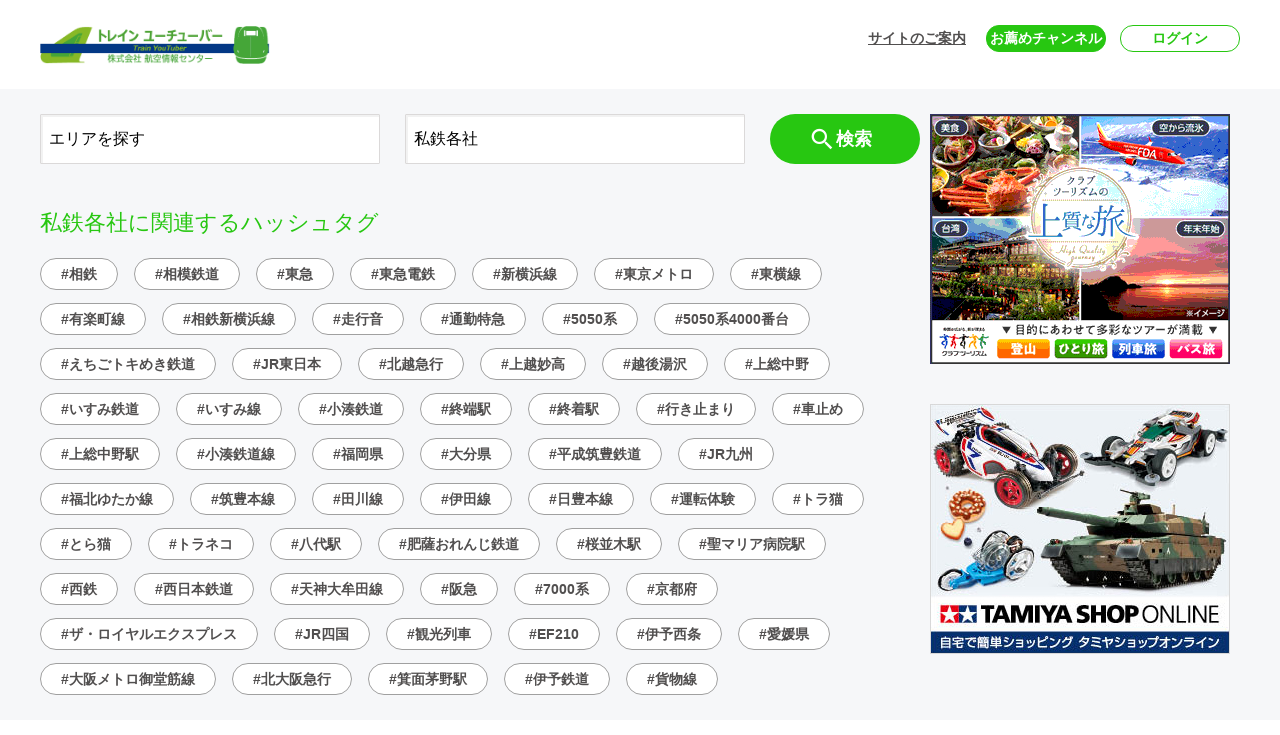

--- FILE ---
content_type: text/html; charset=UTF-8
request_url: https://trainyoutuber.com/search.html&t=10
body_size: 37531
content:
<!DOCTYPE html>
<html lang="ja">
<head>
<meta charset="utf-8" />
<meta http-equiv="X-UA-Compatible" content="IE=edge"/>
<meta name="viewport" content="width=device-width, initial-scale=1,user-scalable=0" />
<meta name="format-detection" content="telephone=no, address=no, email=no" />
<meta name="robots" content="noindex,follow,noarchive" />
<title>私鉄各社に関するコンテンツ （78件）｜トレインユーチューバー</title>
<meta name="description" content="私鉄各社に関するコンテンツ （78件）" />


<link rel="contents" href="/sitemap.xml" />
<link rel="stylesheet" href="common/css/import.css">
<link rel="stylesheet" href="common/css/font-awesome.min.css">
<link rel="stylesheet" href="common/icon/style.css">
<link rel="stylesheet" href="https://cdnjs.cloudflare.com/ajax/libs/font-awesome/6.5.1/css/all.min.css">

<script data-ad-client="ca-pub-4640086285436143" async src="https://pagead2.googlesyndication.com/pagead/js/adsbygoogle.js"></script>
<script type="text/javascript" src="//mlb.valuecommerce.com/mylinkbox.js" async></script>

<script src="common/js/jquery-1.11.0.min.js"></script>
<script src="common/js/masonry.pkgd.min.js"></script>
<script src="common/js/imagesloaded.pkgd.min.js"></script>
<script src="common/js/custom.js"></script>
<script src="common/slick/slick.min.js"></script>
<link rel="stylesheet" href="common/slick/slick.css" />
<script src="common/slick/custom.js"></script>
<script>
function do_tag(tag)
{
	if (document.form1.tag.value == tag) {
		document.form1.tag.value = '';
	} else {
		document.form1.tag.value = tag;
	}
	document.form1.submit();
}
function do_ord(ord)
{
	document.form1.ord.value = ord;
	document.form1.submit();
}
function do_page(page)
{
	document.form1.page.value = page;
	document.form1.submit();
}
function do_search()
{
	document.form1.tag.value = '';
	document.form1.submit();
}
</script>
</head>
<body>
<header id="header">
<div class="mywidth head-content flex flex-space-b point-border01">
<div class="logo-wrap flex flex-space-b flex-top relative sp-flex-middle">
<h1><a class="my-font title opa" href="./"><img src="common/images/logo.png" alt="トレインユーチューバー"></a></h1>

<!--  SPメニュー開閉ボタン  -->
<div class="w30 sp-only">
<div class="menu-ani-button"><div class="bar"></div></div>
</div>
<!--  end  -->

<nav id="head-navi" role="navigation" itemscope itemtype="http://schema.org/SiteNavigationElement">

<ul>
<li><a class="underline" href="/#toha">サイトのご案内</a></li>
<li><a class="btn point-back01 white" href="post/form.php">お薦めチャンネル</a></li>
<li><a class="btn point-border01 point-color01" href="login.html">ログイン</a></li>
</ul>

</nav>
</div><!-- //.logo-wrap -->
</div><!-- //.mywidth -->
</header>


<!-- Main-wrapp Start -->
<div id="main-wrapp">
<div class="bg01">
<div class="mywidth flex flex-space-b sp-column">
<main id="main">

<!--  cotent07 -->
<div class="content07">
<form name="form1" action="./" method="get">

<p>
  <input type="hidden" name="act" value="search">
  <input type="hidden" name="mode" value="form">
  <input type="hidden" name="ord" value="1">
  <input type="hidden" name="tag" value="">
  <input type="hidden" name="user_id" value="">
  <input type="hidden" name="page" value="">
  </p>
<div class="flex flex-space-b flex-middle sp-column">
<div class="select-wrap">
<select name="a">
<option value="">エリアを探す</option>
<optgroup label="北海道・東北">
<option value="1">北海道</option>
<option value="2">青森県</option>
<option value="3">岩手県</option>
<option value="4">宮城県</option>
<option value="5">秋田県</option>
<option value="6">山形県</option>
<option value="7">福島県</option>
</optgroup>
<optgroup label="関東">
<option value="8">茨城県</option>
<option value="9">栃木県</option>
<option value="10">群馬県</option>
<option value="11">埼玉県</option>
<option value="12">千葉県</option>
<option value="13">東京都</option>
<option value="14">神奈川県</option>
</optgroup>
<optgroup label="北陸・甲信越">
<option value="15">新潟県</option>
<option value="16">富山県</option>
<option value="17">石川県</option>
<option value="18">福井県</option>
<option value="19">山梨県</option>
<option value="20">長野県</option>
</optgroup>
<optgroup label="東海">
<option value="21">岐阜県</option>
<option value="22">静岡県</option>
<option value="23">愛知県</option>
<option value="24">三重県</option>
</optgroup>
<optgroup label="関西">
<option value="25">滋賀県</option>
<option value="26">京都府</option>
<option value="27">大阪府</option>
<option value="28">兵庫県</option>
<option value="29">奈良県</option>
<option value="30">和歌山県</option>
</optgroup>
<optgroup label="中国・四国">
<option value="31">鳥取県</option>
<option value="32">島根県</option>
<option value="33">岡山県</option>
<option value="34">広島県</option>
<option value="35">山口県</option>
<option value="36">徳島県</option>
<option value="37">香川県</option>
<option value="38">愛媛県</option>
<option value="39">高知県</option>
</optgroup>
<optgroup label="九州・沖縄">
<option value="40">福岡県</option>
<option value="41">佐賀県</option>
<option value="42">長崎県</option>
<option value="43">熊本県</option>
<option value="44">大分県</option>
<option value="45">宮崎県</option>
<option value="46">鹿児島県</option>
<option value="47">沖縄県</option>
</optgroup>
</select>
</div>
<div class="select-wrap">
<select name="t" id="">
<option value="">テーマから探す</option>
<option value="1">JR各社</option>
<option value="2">関東私鉄</option>
<option value="3">関西私鉄</option>
<option value="4">新幹線</option>
<option value="5">グリーン車</option>
<option value="6">旧国鉄車両</option>
<option value="7">駅</option>
<option value="8">その他</option>
<option value="9">観光</option>
<option value="10" selected>私鉄各社</option>
</select>
</div>
<div class="form-btn-wrap">
<button type="button" class="point-back01 white opa" onClick="do_search()">
<i class="icon-search white"></i>検索
</button>
</div>
</div><!-- //.flex -->
</form>
</div><!-- //.content07 -->

<!--  cotent02 -->
<div class="content02">
<div class="">
<h3 class="content-title01">私鉄各社に<br class="sp-only">関連するハッシュタグ</h3>
<ul class="tag-list">
<li><a class="opa" href="javascript:do_tag('相鉄')">#相鉄</a></li>
<li><a class="opa" href="javascript:do_tag('相模鉄道')">#相模鉄道</a></li>
<li><a class="opa" href="javascript:do_tag('東急')">#東急</a></li>
<li><a class="opa" href="javascript:do_tag('東急電鉄')">#東急電鉄</a></li>
<li><a class="opa" href="javascript:do_tag('新横浜線')">#新横浜線</a></li>
<li><a class="opa" href="javascript:do_tag('東京メトロ')">#東京メトロ</a></li>
<li><a class="opa" href="javascript:do_tag('東横線')">#東横線</a></li>
<li><a class="opa" href="javascript:do_tag('有楽町線')">#有楽町線</a></li>
<li><a class="opa" href="javascript:do_tag('相鉄新横浜線')">#相鉄新横浜線</a></li>
<li><a class="opa" href="javascript:do_tag('走行音')">#走行音</a></li>
<li><a class="opa" href="javascript:do_tag('通勤特急')">#通勤特急</a></li>
<li><a class="opa" href="javascript:do_tag('5050系')">#5050系</a></li>
<li><a class="opa" href="javascript:do_tag('5050系4000番台')">#5050系4000番台</a></li>
<li><a class="opa" href="javascript:do_tag('えちごトキめき鉄道')">#えちごトキめき鉄道</a></li>
<li><a class="opa" href="javascript:do_tag('JR東日本')">#JR東日本</a></li>
<li><a class="opa" href="javascript:do_tag('北越急行')">#北越急行</a></li>
<li><a class="opa" href="javascript:do_tag('上越妙高')">#上越妙高</a></li>
<li><a class="opa" href="javascript:do_tag('越後湯沢')">#越後湯沢</a></li>
<li><a class="opa" href="javascript:do_tag('上総中野')">#上総中野</a></li>
<li><a class="opa" href="javascript:do_tag('いすみ鉄道')">#いすみ鉄道</a></li>
<li><a class="opa" href="javascript:do_tag('いすみ線')">#いすみ線</a></li>
<li><a class="opa" href="javascript:do_tag('小湊鉄道')">#小湊鉄道</a></li>
<li><a class="opa" href="javascript:do_tag('終端駅')">#終端駅</a></li>
<li><a class="opa" href="javascript:do_tag('終着駅')">#終着駅</a></li>
<li><a class="opa" href="javascript:do_tag('行き止まり')">#行き止まり</a></li>
<li><a class="opa" href="javascript:do_tag('車止め')">#車止め</a></li>
<li><a class="opa" href="javascript:do_tag('上総中野駅')">#上総中野駅</a></li>
<li><a class="opa" href="javascript:do_tag('小湊鉄道線')">#小湊鉄道線</a></li>
<li><a class="opa" href="javascript:do_tag('福岡県')">#福岡県</a></li>
<li><a class="opa" href="javascript:do_tag('大分県')">#大分県</a></li>
<li><a class="opa" href="javascript:do_tag('平成筑豊鉄道')">#平成筑豊鉄道</a></li>
<li><a class="opa" href="javascript:do_tag('JR九州')">#JR九州</a></li>
<li><a class="opa" href="javascript:do_tag('福北ゆたか線')">#福北ゆたか線</a></li>
<li><a class="opa" href="javascript:do_tag('筑豊本線')">#筑豊本線</a></li>
<li><a class="opa" href="javascript:do_tag('田川線')">#田川線</a></li>
<li><a class="opa" href="javascript:do_tag('伊田線')">#伊田線</a></li>
<li><a class="opa" href="javascript:do_tag('日豊本線')">#日豊本線</a></li>
<li><a class="opa" href="javascript:do_tag('運転体験')">#運転体験</a></li>
<li><a class="opa" href="javascript:do_tag('トラ猫')">#トラ猫</a></li>
<li><a class="opa" href="javascript:do_tag('とら猫')">#とら猫</a></li>
<li><a class="opa" href="javascript:do_tag('トラネコ')">#トラネコ</a></li>
<li><a class="opa" href="javascript:do_tag('八代駅')">#八代駅</a></li>
<li><a class="opa" href="javascript:do_tag('肥薩おれんじ鉄道')">#肥薩おれんじ鉄道</a></li>
<li><a class="opa" href="javascript:do_tag('桜並木駅')">#桜並木駅</a></li>
<li><a class="opa" href="javascript:do_tag('聖マリア病院駅')">#聖マリア病院駅</a></li>
<li><a class="opa" href="javascript:do_tag('西鉄')">#西鉄</a></li>
<li><a class="opa" href="javascript:do_tag('西日本鉄道')">#西日本鉄道</a></li>
<li><a class="opa" href="javascript:do_tag('天神大牟田線')">#天神大牟田線</a></li>
<li><a class="opa" href="javascript:do_tag('阪急')">#阪急</a></li>
<li><a class="opa" href="javascript:do_tag('7000系')">#7000系</a></li>
<li><a class="opa" href="javascript:do_tag('京都府')">#京都府</a></li>
<li><a class="opa" href="javascript:do_tag('ザ・ロイヤルエクスプレス')">#ザ・ロイヤルエクスプレス</a></li>
<li><a class="opa" href="javascript:do_tag('JR四国')">#JR四国</a></li>
<li><a class="opa" href="javascript:do_tag('観光列車')">#観光列車</a></li>
<li><a class="opa" href="javascript:do_tag('EF210')">#EF210</a></li>
<li><a class="opa" href="javascript:do_tag('伊予西条')">#伊予西条</a></li>
<li><a class="opa" href="javascript:do_tag('愛媛県')">#愛媛県</a></li>
<li><a class="opa" href="javascript:do_tag('大阪メトロ御堂筋線')">#大阪メトロ御堂筋線</a></li>
<li><a class="opa" href="javascript:do_tag('北大阪急行')">#北大阪急行</a></li>
<li><a class="opa" href="javascript:do_tag('箕面茅野駅')">#箕面茅野駅</a></li>
<li><a class="opa" href="javascript:do_tag('伊予鉄道')">#伊予鉄道</a></li>
<li><a class="opa" href="javascript:do_tag('貨物線')">#貨物線</a></li>

</ul>
</div>
</div><!-- //.cintent02 -->


<div align="center">
<div data-vc_mylinkbox_id="887406808"></div>
</div>
<br>


<!--  cotent08 -->
<div class="content08">
<p class="bg02 sarch-text white">
私鉄各社に関するコンテンツを <span class="white">78件中12件</span> 表示しています</p>
<div class="flex wrap">
<a href="javascript:do_ord('1')" class="btn02 tag point-border01 base-back01 point-color01 tx-bold" >新しく登録された順</a>
<a href="javascript:do_ord('2')" class="btn02 tag point-border01 base-back01 point-color01 tx-bold" style="background: #ccc;">よく見られた順</a></div>
<div class="mt20">

<div class="list-wrap">

<div class="out-wrap">
<a href="detail.html&id=2373" class="box opa">
<div class="title">
<div class="flex flex-middle wrap sp-flex-center">
<div class="icon-wrap">
<img src="userdata/images/00001857_e119a0.jpg" alt="">
</div>
<p class="name">Kazuki</p>

</div><!-- //.flex -->
<p class="text">【日立IGBT】東急5050系4000番台 通勤特急 湘南台→和光市 全区間走行音【相鉄・東急新横浜…</p>
</div><!-- //.title -->
<div class="img-wrap">
<p class="comment">私鉄各社</p>
<img src="userdata/images/00007587_24b78f.png" alt="">
</div><!-- //.img-wrap -->
<ul class="root">
<li></li>

</ul>
</a><!-- //.box -->
</div><!-- //.out-wrap -->
<div class="out-wrap">
<a href="detail.html&id=2365" class="box opa">
<div class="title">
<div class="flex flex-middle wrap sp-flex-center">
<div class="icon-wrap">
<img src="userdata/images/00000557_8edc38.jpg" alt="">
</div>
<p class="name">アシヲヂ / ashiwodi</p>

</div><!-- //.flex -->
<p class="text">【連絡運輸の旅】上越地域の3社連絡運輸を使って上越妙高駅から越後湯沢駅へ</p>
</div><!-- //.title -->
<div class="img-wrap">
<p class="comment">JR各社・私鉄各社</p>
<img src="userdata/images/00007550_105bec.jpg" alt="">
</div><!-- //.img-wrap -->
<ul class="root">
<li>えちごトキめき鉄道～JR東日本～北越急行～JR東日本</li>

</ul>
</a><!-- //.box -->
</div><!-- //.out-wrap -->
<div class="out-wrap">
<a href="detail.html&id=2336" class="box opa">
<div class="title">
<div class="flex flex-middle wrap sp-flex-center">
<div class="icon-wrap">
<img src="userdata/images/00000557_8edc38.jpg" alt="">
</div>
<p class="name">アシヲヂ / ashiwodi</p>

</div><!-- //.flex -->
<p class="text">上総中野駅行き止まり：いすみ鉄道 いすみ線</p>
</div><!-- //.title -->
<div class="img-wrap">
<p class="comment">駅・私鉄各社</p>
<img src="userdata/images/00007451_df5673.jpg" alt="">
</div><!-- //.img-wrap -->
<ul class="root">
<li>里山の中の小さな無人駅。小湊鉄道とは終着駅同士で連絡し、房総半島横断の夢をかなえる。</li>

</ul>
</a><!-- //.box -->
</div><!-- //.out-wrap -->
<div class="out-wrap">
<a href="detail.html&id=2331" class="box opa">
<div class="title">
<div class="flex flex-middle wrap sp-flex-center">
<div class="icon-wrap">
<img src="userdata/images/00000557_8edc38.jpg" alt="">
</div>
<p class="name">アシヲヂ / ashiwodi</p>

</div><!-- //.flex -->
<p class="text">上総中野駅行き止まり：小湊鉄道 小湊鉄道線</p>
</div><!-- //.title -->
<div class="img-wrap">
<p class="comment">駅・私鉄各社</p>
<img src="userdata/images/00007431_0afb98.jpg" alt="">
</div><!-- //.img-wrap -->
<ul class="root">
<li>里山の中の小さな無人駅。いすみ鉄道とは終着駅同士で連絡し、房総半島横断の夢をかなえる。</li>

</ul>
</a><!-- //.box -->
</div><!-- //.out-wrap -->
<div class="out-wrap">
<a href="detail.html&id=2328" class="box opa">
<div class="title">
<div class="flex flex-middle wrap sp-flex-center">
<div class="icon-wrap">
<img src="userdata/images/00007525_406d6a.jpg" alt="">
</div>
<p class="name">トラ猫 鉄道ちゃんねる/Travel Cat</p>

</div><!-- //.flex -->
<p class="text">【非電化なのに複線】かつて繁栄した「世界一赤字の駅」へ行ったらスゴかったｗｗ</p>
</div><!-- //.title -->
<div class="img-wrap">
<p class="comment">JR各社・駅・私鉄各社</p>
<img src="userdata/images/00007422_0b1392.jpg" alt="">
</div><!-- //.img-wrap -->
<ul class="root">
<li>鉄道の歴史は「石炭輸送」の歴史。</li>

</ul>
</a><!-- //.box -->
</div><!-- //.out-wrap -->
<div class="out-wrap">
<a href="detail.html&id=2324" class="box opa">
<div class="title">
<div class="flex flex-middle wrap sp-flex-center">
<div class="icon-wrap">
<img src="userdata/images/00000557_8edc38.jpg" alt="">
</div>
<p class="name">アシヲヂ / ashiwodi</p>

</div><!-- //.flex -->
<p class="text">八代駅行き止まり：肥薩おれんじ鉄道 肥薩おれんじ鉄道線</p>
</div><!-- //.title -->
<div class="img-wrap">
<p class="comment">駅・私鉄各社</p>
<img src="userdata/images/00007405_507aef.jpg" alt="">
</div><!-- //.img-wrap -->
<ul class="root">
<li>0番のりばは、もとは肥薩線のりば　2024年5月見学</li>

</ul>
</a><!-- //.box -->
</div><!-- //.out-wrap -->
<div class="out-wrap">
<a href="detail.html&id=2320" class="box opa">
<div class="title">
<div class="flex flex-middle wrap sp-flex-center">
<div class="icon-wrap">
<img src="userdata/images/00000557_8edc38.jpg" alt="">
</div>
<p class="name">アシヲヂ / ashiwodi</p>

</div><!-- //.flex -->
<p class="text">桜並木駅・聖マリア病院前駅は本当に桜並木・聖マリア病院の前にあるのか？ 福岡県編 西日本鉄道 天神大…</p>
</div><!-- //.title -->
<div class="img-wrap">
<p class="comment">駅・私鉄各社</p>
<img src="userdata/images/00007384_378986.jpg" alt="">
</div><!-- //.img-wrap -->
<ul class="root">
<li>ダイヤ改正で新規開業した駅と駅名改称した駅を訪問。 </li>

</ul>
</a><!-- //.box -->
</div><!-- //.out-wrap -->
<div class="out-wrap">
<a href="detail.html&id=2317" class="box opa">
<div class="title">
<div class="flex flex-middle wrap sp-flex-center">
<div class="icon-wrap">
<img src="userdata/images/00006850_d3ee1c.jpg" alt="">
</div>
<p class="name">チャンネル長方形</p>

</div><!-- //.flex -->
<p class="text">【京トレイン雅洛】追加料金不要で乗れる阪急の和モダン観光特急 車両には坪庭完備</p>
</div><!-- //.title -->
<div class="img-wrap">
<p class="comment">JR各社・関西私鉄・観光・私鉄各社</p>
<img src="userdata/images/00007375_886f56.jpg" alt="">
</div><!-- //.img-wrap -->
<ul class="root">
<li>車内はまるで京町家</li>

</ul>
</a><!-- //.box -->
</div><!-- //.out-wrap -->
<div class="out-wrap">
<a href="detail.html&id=2297" class="box opa">
<div class="title">
<div class="flex flex-middle wrap sp-flex-center">
<div class="icon-wrap">
<img src="userdata/images/00003799_0fb657.jpg" alt="">
</div>
<p class="name">トレインユーチューバー公式</p>

</div><!-- //.flex -->
<p class="text">【瀬戸内の列車旅！東急の豪華観光列車「ザ・ロイヤルエクスプレス】</p>
</div><!-- //.title -->
<div class="img-wrap">
<p class="comment">JR各社・グリーン車・観光・私鉄各社</p>
<img src="userdata/images/00007323_25c898.jpg" alt="">
</div><!-- //.img-wrap -->
<ul class="root">
<li>東急の豪華観光列車</li>

</ul>
</a><!-- //.box -->
</div><!-- //.out-wrap -->
<div class="out-wrap">
<a href="detail.html&id=2265" class="box opa">
<div class="title">
<div class="flex flex-middle wrap sp-flex-center">
<div class="icon-wrap">
<img src="userdata/images/00006663_f86e6c.jpg" alt="">
</div>
<p class="name">がみチャンネル</p>

</div><!-- //.flex -->
<p class="text">まもなく開業！地下鉄直通の新路線をめぐってきた。</p>
</div><!-- //.title -->
<div class="img-wrap">
<p class="comment">関西私鉄・駅・私鉄各社</p>
<img src="userdata/images/00007230_fbd33f.jpg" alt="">
</div><!-- //.img-wrap -->
<ul class="root">
<li>北大阪急行延伸</li>

</ul>
</a><!-- //.box -->
</div><!-- //.out-wrap -->
<div class="out-wrap">
<a href="detail.html&id=2262" class="box opa">
<div class="title">
<div class="flex flex-middle wrap sp-flex-center">
<div class="icon-wrap">
<img src="userdata/images/00006850_d3ee1c.jpg" alt="">
</div>
<p class="name">チャンネル長方形</p>

</div><!-- //.flex -->
<p class="text">【伊予鉄】実は松山市駅だけ途中下車が出来るらしい</p>
</div><!-- //.title -->
<div class="img-wrap">
<p class="comment">私鉄各社</p>
<img src="userdata/images/00007204_9f65c2.jpg" alt="">
</div><!-- //.img-wrap -->
<ul class="root">
<li>伊予鉄道でも途中下車のシステムがあった</li>

</ul>
</a><!-- //.box -->
</div><!-- //.out-wrap -->
<div class="out-wrap">
<a href="detail.html&id=2256" class="box opa">
<div class="title">
<div class="flex flex-middle wrap sp-flex-center">
<div class="icon-wrap">
<img src="userdata/images/00006663_f86e6c.jpg" alt="">
</div>
<p class="name">がみチャンネル</p>

</div><!-- //.flex -->
<p class="text">【超貴重】1年に数回しか使われない、激レア貨物線を走る列車を見てきた。</p>
</div><!-- //.title -->
<div class="img-wrap">
<p class="comment">その他・私鉄各社</p>
<img src="userdata/images/00007186_a285c5.jpg" alt="">
</div><!-- //.img-wrap -->
<ul class="root">
<li>激レアな貨物線</li>

</ul>
</a><!-- //.box -->
</div><!-- //.out-wrap -->


</div><!-- //.tx-center -->
</div><!-- //.mt20 -->


<nav class="pagination">
<ul class="page-numbers pager">
<li><span class="page-numbers current">1</span></li>
<li><a class="page-numbers" href="javascript:do_page(1)">2</a></li>
<li><a class="page-numbers" href="javascript:do_page(2)">3</a></li>
<li><a class="page-numbers" href="javascript:do_page(3)">4</a></li>
<li><a class="page-numbers" href="javascript:do_page(4)">5</a></li>
<li><a class="page-numbers" href="javascript:do_page(5)">6</a></li>
<li><a class="page-numbers" href="javascript:do_page(6)">7</a></li>

<li><a class="page-numbers" href="javascript:do_page(1)">▶︎</a></li>
</ul>
</nav>

</div><!-- //.content08 -->


<script async src="https://pagead2.googlesyndication.com/pagead/js/adsbygoogle.js?client=ca-pub-4640086285436143"
     crossorigin="anonymous"></script>
<ins class="adsbygoogle"
     style="display:block"
     data-ad-format="autorelaxed"
     data-ad-client="ca-pub-4640086285436143"
     data-ad-slot="9309479810"></ins>
<script>
     (adsbygoogle = window.adsbygoogle || []).push({});
</script>


</main><!-- //#main -->

<div id="side">
<div class="side-bunner side-contents">
<script language="javascript" src="//ad.jp.ap.valuecommerce.com/servlet/jsbanner?sid=3504679&pid=886373948"></script><noscript><a href="//ck.jp.ap.valuecommerce.com/servlet/referral?sid=3504679&pid=886373948" rel="nofollow"><img src="//ad.jp.ap.valuecommerce.com/servlet/gifbanner?sid=3504679&pid=886373948" border="0"></a></noscript>
</div><!-- //.side-bunner -->

<div class="side-bunner side-contents">
<a href="https://px.a8.net/svt/ejp?a8mat=3TCV21+DA33JM+1AYA+64JTD" rel="nofollow">
<img border="0" width="300" height="250" alt="" src="https://www29.a8.net/svt/bgt?aid=230707513803&wid=001&eno=01&mid=s00000006085001029000&mc=1"></a>
<img border="0" width="1" height="1" src="https://www11.a8.net/0.gif?a8mat=3TCV21+DA33JM+1AYA+64JTD" alt="">
</div><!-- //.side-bunner -->

<div class="side-bunner side-contents">
<script async src="https://pagead2.googlesyndication.com/pagead/js/adsbygoogle.js"></script>
<!-- train 300×250 -->
<ins class="adsbygoogle"
     style="display:inline-block;width:300px;height:250px"
     data-ad-client="ca-pub-4640086285436143"
     data-ad-slot="5111168133"></ins>
<script>
     (adsbygoogle = window.adsbygoogle || []).push({});
</script>
</div><!-- //#side -->


<div class="side-contents">
<h4 class="side-title01"><i class="fa fa-newspaper-o" aria-hidden="true"></i> 最新のコンテンツ</h4>
<ul class="side-list">
<li>
<a class="opa flex" href="detail.html&id=2391">
<div class="img-wrap">
<img src="userdata/images/00007784_f79ca7.jpg" alt="">
</div><!-- //.img-wrap -->
<div class="right-wrap">
<p class="text">高松〜松山｜スマえきで特急が異常に安く乗れた</p>
<div class="flex flex-middle">
<div class="min-img">
<img src="userdata/images/00006850_d3ee1c.jpg" alt="">
</div><!-- //.min-img -->

</div><!-- //.flex -->
</div>
</a>
</li>
<li>
<a class="opa flex" href="detail.html&id=2390">
<div class="img-wrap">
<img src="userdata/images/00007782_16ad3b.jpg" alt="">
</div><!-- //.img-wrap -->
<div class="right-wrap">
<p class="text">【中央・総武線】終電を逃したら過酷な夜明けになってしまったｗｗ</p>
<div class="flex flex-middle">
<div class="min-img">
<img src="userdata/images/00007525_406d6a.jpg" alt="">
</div><!-- //.min-img -->

</div><!-- //.flex -->
</div>
</a>
</li>
<li>
<a class="opa flex" href="detail.html&id=2389">
<div class="img-wrap">
<img src="userdata/images/00007780_d82f0d.jpg" alt="">
</div><!-- //.img-wrap -->
<div class="right-wrap">
<p class="text">JR九州で最も乗客が少ない！過酷な赤字ローカル線に乗ったらスゴかったww</p>
<div class="flex flex-middle">
<div class="min-img">
<img src="userdata/images/00007525_406d6a.jpg" alt="">
</div><!-- //.min-img -->

</div><!-- //.flex -->
</div>
</a>
</li>
<li>
<a class="opa flex" href="detail.html&id=2388">
<div class="img-wrap">
<img src="userdata/images/00007777_2d7bed.jpg" alt="">
</div><!-- //.img-wrap -->
<div class="right-wrap">
<p class="text">過酷！北海道を普通列車で５日間周遊！【青春18きっぷ鉄道旅行】</p>
<div class="flex flex-middle">
<div class="min-img">
<img src="userdata/images/00007525_406d6a.jpg" alt="">
</div><!-- //.min-img -->

</div><!-- //.flex -->
</div>
</a>
</li>
<li>
<a class="opa flex" href="detail.html&id=2387">
<div class="img-wrap">
<img src="userdata/images/00007766_32acc8.jpg" alt="">
</div><!-- //.img-wrap -->
<div class="right-wrap">
<p class="text">E4系 Maxとき 浦佐→新潟 三菱IGBT-VVVF デッキ 走行音【上越新幹線】</p>
<div class="flex flex-middle">
<div class="min-img">
<img src="userdata/images/00001857_e119a0.jpg" alt="">
</div><!-- //.min-img -->

</div><!-- //.flex -->
</div>
</a>
</li>

</ul>
</div><!-- //.side-list -->



<div class="side-bunner side-contents">
<script async src="https://pagead2.googlesyndication.com/pagead/js/adsbygoogle.js?client=ca-pub-4640086285436143"
     crossorigin="anonymous"></script>
<!-- BTabi 300×250 -->
<ins class="adsbygoogle"
     style="display:block"
     data-ad-client="ca-pub-4640086285436143"
     data-ad-slot="3502104424"
     data-ad-format="auto"
     data-full-width-responsive="true"></ins>
<script>
     (adsbygoogle = window.adsbygoogle || []).push({});
</script>
</div><!-- //.side-bunner -->

<div class="side-bunner side-contents">
<a href="https://px.a8.net/svt/ejp?a8mat=3NGQ4D+84XCQ2+4G6O+1TK94X" rel="nofollow">
<img border="0" width="300" height="250" alt="" src="https://www20.a8.net/svt/bgt?aid=220810045492&wid=004&eno=01&mid=s00000020760011012000&mc=1"></a>
<img border="0" width="1" height="1" src="https://www14.a8.net/0.gif?a8mat=3NGQ4D+84XCQ2+4G6O+1TK94X" alt="">
</div><!-- //.side-bunner -->


<div class="side-bunner side-contents">
<script async src="https://pagead2.googlesyndication.com/pagead/js/adsbygoogle.js?client=ca-pub-4640086285436143"
     crossorigin="anonymous"></script>
<!-- BTabi 300×250 -->
<ins class="adsbygoogle"
     style="display:block"
     data-ad-client="ca-pub-4640086285436143"
     data-ad-slot="3502104424"
     data-ad-format="auto"
     data-full-width-responsive="true"></ins>
<script>
     (adsbygoogle = window.adsbygoogle || []).push({});
</script>
</div><!-- //.side-bunner -->


<div class="side-contents">
<h4 class="side-title01"><i class="fa fa-thumbs-up" aria-hidden="true"></i> 人気のコンテンツ</h4>
<ul class="side-list">
<li>
<a class="opa flex" href="detail.html&id=451">
<div class="img-wrap">
<img src="userdata/images/00001470_4b455e.jpg" alt="">
</div><!-- //.img-wrap -->
<div class="right-wrap">
<p class="text">【グリーン車に改造】E257系特急踊り子号グリーンに乗ってきた。</p>
<div class="flex flex-middle">
<div class="min-img">
<img src="userdata/images/00006663_f86e6c.jpg" alt="">
</div><!-- //.min-img -->

</div><!-- //.flex -->
</div>
</a>
</li>
<li>
<a class="opa flex" href="detail.html&id=521">
<div class="img-wrap">
<img src="userdata/images/00001667_3b45ba.jpg" alt="">
</div><!-- //.img-wrap -->
<div class="right-wrap">
<p class="text">【新車】スーツさんと行くリゾート海里の旅。</p>
<div class="flex flex-middle">
<div class="min-img">
<img src="userdata/images/00006663_f86e6c.jpg" alt="">
</div><!-- //.min-img -->

</div><!-- //.flex -->
</div>
</a>
</li>
<li>
<a class="opa flex" href="detail.html&id=695">
<div class="img-wrap">
<img src="userdata/images/00002248_7b69fa.png" alt="">
</div><!-- //.img-wrap -->
<div class="right-wrap">
<p class="text">快速マリンライナーの座席を4種類全部乗り比べてみた【しんやまかぜ鉄道旅】</p>
<div class="flex flex-middle">
<div class="min-img">
<img src="userdata/images/00001904_13c1c3.png" alt="">
</div><!-- //.min-img -->

</div><!-- //.flex -->
</div>
</a>
</li>

</ul>
</div><!-- //.side-list -->


<div class="side-bunner side-contents">
<a href="https://px.a8.net/svt/ejp?a8mat=3TD2Y4+DK7J56+59G0+63OY9" rel="nofollow">
<img border="0" width="300" height="250" alt="" src="https://www28.a8.net/svt/bgt?aid=230717740820&wid=004&eno=01&mid=s00000024552001025000&mc=1"></a>
<img border="0" width="1" height="1" src="https://www11.a8.net/0.gif?a8mat=3TD2Y4+DK7J56+59G0+63OY9" alt="">
</div><!-- //#side -->

<div class="side-bunner side-contents">
<a href="https://px.a8.net/svt/ejp?a8mat=3NGQ4D+8C2JZE+50+6S5V6P" rel="nofollow">
<img border="0" width="300" height="250" alt="" src="https://www21.a8.net/svt/bgt?aid=220810045504&wid=004&eno=01&mid=s00000000018041010000&mc=1"></a>
<img border="0" width="1" height="1" src="https://www16.a8.net/0.gif?a8mat=3NGQ4D+8C2JZE+50+6S5V6P" alt="">
</div><!-- //#side -->

</div><!-- //.mywidth -->

<div align="center">
<script async src="https://pagead2.googlesyndication.com/pagead/js/adsbygoogle.js"></script>
<ins class="adsbygoogle"
     style="display:block"
     data-ad-format="autorelaxed"
     data-ad-client="ca-pub-4640086285436143"
     data-ad-slot="8129937503"></ins>
<script>
     (adsbygoogle = window.adsbygoogle || []).push({});
</script>
</div>

</div><!-- //.bg01 -->



<div class="content-box">
<!--  cotent04 -->
<div class="content04">
<div class="mywidth">
<h3 class="content-title01"><i class="fa fa-newspaper-o" aria-hidden="true"></i> 最新情報</h3>
<div class="list-wrap flex wrap flex-left flex-stretch">
<a href="news_detail.html&id=641" class="box opa">
<img src="userdata/images/00007783_361e46.jpg" alt="">
<p class="comment">私鉄各社・イベント</p>
<div class="text-wrap"><p class="text">【名古屋鉄道】電気機関車EL120形デビュー10周年企画「EL120形運転台添乗体験in大江」を実施</p></div><!-- //.text-wrap -->
</a><!-- //.box -->
<a href="news_detail.html&id=640" class="box opa">
<img src="userdata/images/00007781_ed2ed4.jpg" alt="">
<p class="comment">イベント</p>
<div class="text-wrap"><p class="text">【テレビ大阪】新春恒例イベント『鉄道博2026』開催！</p></div><!-- //.text-wrap -->
</a><!-- //.box -->
<a href="news_detail.html&id=639" class="box opa">
<img src="userdata/images/00007778_363f7d.jpg" alt="">
<p class="comment">その他</p>
<div class="text-wrap"><p class="text">【イオンファンタジー】「923形ドクターイエロー」の約63cmのビッグなぬいぐるみが登場！</p></div><!-- //.text-wrap -->
</a><!-- //.box -->
<a href="news_detail.html&id=638" class="box opa">
<img src="userdata/images/00007774_563492.jpg" alt="">
<p class="comment">イベント</p>
<div class="text-wrap"><p class="text">【こどもの休日の過ごし方】 電車博士キャンプ～豪華寝台特急「北斗星」に泊まろう！編</p></div><!-- //.text-wrap -->
</a><!-- //.box -->

</div><!-- //.list-wrap -->
<a href="news.html" class="btn01 opa point-back01 white">全ての最新情報・お知らせ</a>
</div><!-- //.mywidth -->
</div><!-- //.content04 -->

<!-- 都道府県選択時 -->

</div><!-- //.content-box -->
</div><!-- Main-wrapp End -->

<!-- Footer Start -->
<footer id="footer" class="bg01">

<div class="mywidth">
<div class="flex flex-space-b sp-column">
<!--フッターナビ Start-->
<nav id="foot-navi01">
<div class="ul-wrap">
<p class="title">テーマから探す</p>
<ul>
<li><a class="arrow01" href="search.html&t=1">JR各社</a></li>
<li><a class="arrow01" href="search.html&t=2">関東私鉄</a></li>
<li><a class="arrow01" href="search.html&t=3">関西私鉄</a></li>
<li><a class="arrow01" href="search.html&t=4">新幹線</a></li>
<li><a class="arrow01" href="search.html&t=5">グリーン車</a></li>
<li><a class="arrow01" href="search.html&t=6">旧国鉄車両</a></li>
<li><a class="arrow01" href="search.html&t=7">駅</a></li>
<li><a class="arrow01" href="search.html&t=8">その他</a></li>
</ul>
</div>
</nav>

<nav id="foot-navi02">
<div class="ul-wrap">
<p class="title">都道府県から探す</p>
<ul>
<li>
<a href="search.html&a=100">北海道･東北</a>
<ul>
<li><a href="search.html&a=1">北海道</a></li>
<li><a href="search.html&a=2">青森</a></li>
<li><a href="search.html&a=3">岩手</a></li>
<li><a href="search.html&a=5">秋田</a></li>
<li><a href="search.html&a=4">宮城</a></li>
<li><a href="search.html&a=6">山形</a></li>
<li><a href="search.html&a=7">福島</a></li>
</ul>
</li>
<li>
<a href="search.html&a=200">関東</a>
<ul>
<li><a href="search.html&a=13">東京</a></li>
<li><a href="search.html&a=14">神奈川</a></li>
<li><a href="search.html&a=12">千葉</a></li>
<li><a href="search.html&a=11">埼玉</a></li>
<li><a href="search.html&a=8">茨城</a></li>
<li><a href="search.html&a=9">栃木</a></li>
<li><a href="search.html&a=10">群馬</a></li>
</ul>
</li>
<li>
<a href="search.html&a=300">北陸･甲信越</a>
<ul>
<li><a href="search.html&a=19">山梨</a></li>
<li><a href="search.html&a=20">長野</a></li>
<li><a href="search.html&a=15">新潟</a></li>
<li><a href="search.html&a=16">富山</a></li>
<li><a href="search.html&a=17">石川</a></li>
<li><a href="search.html&a=18">福井</a></li>
</ul>
</li>
<li>
<a href="search.html&a=400">東海</a>
<ul>
<li><a href="search.html&a=23">愛知</a></li>
<li><a href="search.html&a=22">静岡</a></li>
<li><a href="search.html&a=21">岐阜</a></li>
<li><a href="search.html&a=24">三重</a></li>
</ul>
</li>
<li>
<a href="search.html&a=500">関西</a>
<ul>
<li><a href="search.html&a=27">大阪</a></li>
<li><a href="search.html&a=28">兵庫</a></li>
<li><a href="search.html&a=26">京都</a></li>
<li><a href="search.html&a=25">滋賀</a></li>
<li><a href="search.html&a=29">奈良</a></li>
<li><a href="search.html&a=30">和歌山</a></li>
</ul>
</li>
<li>
<a href="search.html&a=600">中国･四国</a>
<ul>
<li><a href="search.html&a=33">岡山</a></li>
<li><a href="search.html&a=34">広島</a></li>
<li><a href="search.html&a=31">鳥取</a></li>
<li><a href="search.html&a=32">島根</a></li>
<li><a href="search.html&a=35">山口</a></li>
<li><a href="search.html&a=38">愛媛</a></li>
<li><a href="search.html&a=37">香川</a></li>
<li><a href="search.html&a=39">高知</a></li>
<li><a href="search.html&a=36">徳島</a></li>
</ul>
</li>
<li>
<a href="search.html&a=700">九州･沖縄</a>
<ul>
<li><a href="search.html&a=40">福岡</a></li>
<li><a href="search.html&a=41">佐賀</a></li>
<li><a href="search.html&a=42">長崎</a></li>
<li><a href="search.html&a=43">熊本</a></li>
<li><a href="search.html&a=44">大分</a></li>
<li><a href="search.html&a=45">宮崎</a></li>
<li><a href="search.html&a=46">鹿児島</a></li>
<li><a href="search.html&a=47">沖縄</a></li>
</ul>
</li>
</ul>
</div>
</nav>

<nav id="foot-navi03">
<div class="ul-wrap">
<p class="title">サイト案内</p>
<ul>
<li class=""><a href="contact.html">お問い合わせ</a></li>
<!--<li class=""><a href="keisai_contact.html">掲載に関するお問い合わせ</a></li>-->
<!--<li class=""><a href="faq.html">FAQ</a></li>-->
<li><a href="login.html">ユーザーログイン</a></li>
<li><a href="sitepolicy.html">利用規約</a></li>
<li><a href="privacypolicy.html">個人情報保護方針</a></li>
<li><a href="sitemap.html">サイトマップ</a></li>
<li><a href="company.html">会社概要</a></li>
</ul>
</div>
</nav>
<!--フッターナビ End-->
</div><!-- //.flex -->

</div><!-- //.mywidth -->

<div class="accent-back01 sns-copy-wrap">
<div class="sns-wrap flex flex-center">
<a href="https://twitter.com/trainyoutuber/" target="_blank" class="opa"><i class="fa-brands fa-square-x-twitter fa-2xl" aria-hidden="true"></i></a>
<a href="https://www.instagram.com/trainyoutuber/" target="_blank" class="opa"><i class="fa-brands fa-square-instagram fa-2xl" aria-hidden="true"></i></a>
</div>
<p class="copy accent-back01 white">Copyright (c) 航空情報センター All Rights Reserved</p>
</div>
</footer>
<!-- Footer End -->


<div class="sp-only">
<div id="follow-fotter">
<div class="flex flex-space-b">
<div class="box">
<a href="post/form.php" class="foot-button1 point-back01 opa2 white tx-bold">おすすめチャンネル投稿</a>
</div>
<div class="box">
<a href="login.html" class="foot-button2 base-back01 point-color01 point-border01 tx-bold opa2">ログイン</a>
</div>
</div><!--  //.col-wrapp  -->
</div><!--  //#follow-fotter  -->
</div><!-- //.sp-only -->

<div id="scroll-top"><a class="point-back01 opa" href="#header"></a></div>


</body>
<body onContextmenu='return false'>
</html>


--- FILE ---
content_type: text/html; charset=utf-8
request_url: https://www.google.com/recaptcha/api2/aframe
body_size: 267
content:
<!DOCTYPE HTML><html><head><meta http-equiv="content-type" content="text/html; charset=UTF-8"></head><body><script nonce="qcTg9TnFkgbeuP8Tk5ERXQ">/** Anti-fraud and anti-abuse applications only. See google.com/recaptcha */ try{var clients={'sodar':'https://pagead2.googlesyndication.com/pagead/sodar?'};window.addEventListener("message",function(a){try{if(a.source===window.parent){var b=JSON.parse(a.data);var c=clients[b['id']];if(c){var d=document.createElement('img');d.src=c+b['params']+'&rc='+(localStorage.getItem("rc::a")?sessionStorage.getItem("rc::b"):"");window.document.body.appendChild(d);sessionStorage.setItem("rc::e",parseInt(sessionStorage.getItem("rc::e")||0)+1);localStorage.setItem("rc::h",'1768861541968');}}}catch(b){}});window.parent.postMessage("_grecaptcha_ready", "*");}catch(b){}</script></body></html>

--- FILE ---
content_type: text/css
request_url: https://trainyoutuber.com/common/css/import.css
body_size: 165
content:
@charset "UTF-8";
@import url('base.css');
@import url('common.css');
@import url('style.css');
@import url('style_ex.css');
@import url('parts.mv.css');
@import url('parts.module.css');
@import url('parts.form.css');
@import url('mypage.css');


--- FILE ---
content_type: text/css
request_url: https://trainyoutuber.com/common/icon/style.css
body_size: 930
content:
@font-face {
  font-family: 'icomoon';
  src:  url('fonts/icomoon.eot?57ftu8');
  src:  url('fonts/icomoon.eot?57ftu8#iefix') format('embedded-opentype'),
    url('fonts/icomoon.ttf?57ftu8') format('truetype'),
    url('fonts/icomoon.woff?57ftu8') format('woff'),
    url('fonts/icomoon.svg?57ftu8#icomoon') format('svg');
  font-weight: normal;
  font-style: normal;
}

[class^="icon-"], [class*=" icon-"] {
  /* use !important to prevent issues with browser extensions that change fonts */
  font-family: 'icomoon' !important;
  speak: none;
  font-style: normal;
  font-weight: normal;
  font-variant: normal;
  text-transform: none;
  line-height: 1;

  /* Better Font Rendering =========== */
  -webkit-font-smoothing: antialiased;
  -moz-osx-font-smoothing: grayscale;
}

.icon-view-show:before {
  content: "\e903";
}
.icon-search:before {
  content: "\e901";
}
.icon-instagram:before {
  content: "\e902";
}
.icon-heart:before {
  content: "\e9da";
}
.icon-right-arrow01:before {
  content: "\e900";
}


--- FILE ---
content_type: text/css
request_url: https://trainyoutuber.com/common/css/base.css
body_size: 10278
content:
@charset "utf8";
/*=============================
  - header
	- fotter
	- navigation
==============================*/

/*----------------------------------------------------
	header
----------------------------------------------------*/
#header{
	width:100%;
	position:relative;
}
.head-content{
	position:relative;
	max-width:1380px;
	margin:15px auto;
}
.head-content .logo-wrap {
	width:100%;
}
.head-content h1 {
	max-width:230px;
	padding:10px 0;
}
.head-content .title {}
.head-content .title img {
	max-width: none;
	width: 100%;
	height: auto;
}
.head-content .tel-wrap {
	min-width:430px;
}
.head-content .tel-wrap .tel {
	font-size:30px;
}
.head-content .tel-wrap a {
	width:170px;
	margin-left:10px;
}
.head-content .tel-wrap .tel:before {
	content:"\f095";
	font-family:"FontAwesome";
	font-size:28px;
	position:relative;
	top:1px;
	padding-right:5px;
	color:#8adaea;
}
.head-content .maru-btn01 {
	max-width:220px;
}
@media screen and (max-width:767px){
	#header{
		width:100%;
		position:relative;
	}
	.head-content {
		position:fixed;
		top:0;
		left:0;
		right:0;
		background:#fff;
		min-height:60px;
		border-bottom:3px solid;
		margin:0;
		z-index:90;
		padding:0 !important;
	}
	.head-content .logo-wrap {
		width:100%;
		padding:0 10px;
	}
	.head-content h1 {
		width:200px;
		margin-right:0px;
	}

}


/*----------------------------------------------------
	footer
----------------------------------------------------*/
#footer{
	width:100%;
	padding-top:40px;
}
#footer .mywidth {
	padding-bottom:50px;
}
#footer .sns-wrap a {
	background:#d3d4d4;
	width:50px;
	height:50px;
	border-radius: 50%;
	display: flex;
	align-items: center;
	justify-content: center;
	margin:0 6px;
}
#footer .sns-copy-wrap {padding: 30px 0 15px;}
#footer .sns-wrap {margin-bottom: 20px;}
#footer .sns-wrap a i.fa-facebook {font-size:26px;}
#footer .sns-wrap a i.fa-twitter {font-size:26px;}
#footer .sns-wrap a i.icon-instagram {font-size:26px;}
@media screen and (max-width:767px){
	#footer .mywidth {
		padding-left: 0.5rem;
		padding-right: 0.5rem;
		padding-bottom:50px;
	}
	#footer .sns-copy-wrap {padding: 40px 0 10px;}
}

/* footer フローティングボタン・トップに戻る  */
#follow-fotter {
	position:fixed;
	bottom:0;
	z-index: 999;
	width:100%;
	background:rgba(0,0,0,0.7);
	padding:10px;
}
#follow-fotter.has-ninja {bottom:43px;}
.ninja_onebutton_output_overlay {z-index: 999 !important;}

#follow-fotter .box {
	width:48.5%;
}
.foot-button1,.foot-button2 {
	min-height:45px;
}
.foot-button1 {
	border-radius:30px;
	padding:12px 2px;
	display:block;
	text-align:center;
	font-size:15px;
	background:#fff;
}
.foot-button2 {
	border-radius:30px;
	padding:13px 5px;
	display:block;
	text-align:center;
	font-size:13px;
	position:relative;
	border:1px solid;
}
#scroll-top a {
	border-radius: 50%;
	bottom: 70px;
	display: flex;
	align-items:center;
	justify-content:center;
	float: right;
	height: 70px;
	width: 70px;
	padding: 5px;
	position: fixed;
	right: 30px;
	z-index: 99;
}
#scroll-top a:before {
	content:"\f106";
	font-family:"FontAwesome";
	color:#fff;
	font-size:30px;
	position:relative;
	top:-2px;
}
.copy {
	text-align:center;
	margin-top:10px;
	background:
}
@media screen and (max-width:767px){
	#scroll-top a {
		display:none;
	}
	.copy {
		font-size:10px;
	}
}

/*----------------------------------------------------
	sp ハンバーガーメニューcss
----------------------------------------------------*/
.menu-ani-button{
	cursor: pointer;
	position: absolute;
	width:30px;/*---線の長さ---*/
	height:25px;/*---線の太さ長さによって調整---*/
	margin-top:-10px;
}
.bar,.bar:before,.bar:after{
	height: 3px;/*---線の太さ---*/
	border-radius:3px;
	width: 100%;
	background-color: #555;
	transition: all .25s;
	position: absolute;
}
.bar {
	left: 0;
	top: 10px;
}
.bar:before {
	content: "";
	left: 0;
	top: -10px;
}
.bar:after {
	content: "";
	left: 0;
	top: 10px;
}

.menu-animated .bar {
	background-color: transparent;
	transition: all .25s;
}
.menu-animated .bar:before {
	transition: all .25s;
	content: "";
	transform: rotate(45deg);
	top: 0px;
}
.menu-animated .bar:after {
	transition: all .25s;
	content: "";
	transform: rotate(-45deg);
	top: 0px;
}


/*----------------------------------------
ナビゲーションSP(ヘッダー)
----------------------------------------*/
#head-navi{padding: 10px 0;}
#head-navi > ul{
	display:flex;
	justify-content:space-between;
}
#head-navi > ul > li {
	list-style:none;
	padding:0;
	margin: 0;
}
#head-navi > ul > .name {}
#head-navi > ul > .name em {color:#27c711;}
#head-navi > ul > li > span,
#head-navi > ul > li > a {
	display: block;
	font-size:14px;
	font-weight:bold;
	transition:0.3s;
	padding: 4px 0;
	margin-left: 1.25rem;
}
#head-navi > ul > li > a:hover,
#head-navi > ul > li > a:focus {opacity:0.5;}
#head-navi > ul > li > .btn,
#head-navi .btn {
	display: -ms-flexbox;
	display: -webkit-flex;
	display: flex;
	-webkit-flex-direction: row;
	-ms-flex-direction: row;
	flex-direction: row;
	-webkit-flex-wrap: nowrap;
	-ms-flex-wrap: nowrap;
	flex-wrap: nowrap;
	-webkit-justify-content: center;
	-ms-flex-pack: center;
	justify-content: center;
	-webkit-align-content: stretch;
	-ms-flex-line-pack: stretch;
	align-content: stretch;
	-webkit-align-items: center;
	-ms-flex-align: center;
	align-items: center;
	border-width:1px;
	border-style:solid;
	border-color:#27c711;
	border-radius: 15px;
	width:120px;
	padding: 3px;
}
#head-navi > ul > li:last-child > .btn {margin-left: 0.875rem;}

@media screen and (max-width:767px){
	#head-navi{
		display:none;
		width:100%;
		min-width:auto;
		background:#fff;
		position:absolute;
		top:60px;
		left:0;
		right:0;
		padding: 0;
	}
	#head-navi > ul{display:block;}
	#head-navi > ul > li {
		list-style:none;
		border-bottom: 1px dotted;
		padding: 1rem 1.25rem;
		margin: 0;
	}
	#head-navi > ul > .name {
		padding: 1rem 1.25rem 0;
		border-bottom: none;
	}

	#head-navi > ul > li:first-child {border-top:none;}
	#head-navi > ul > li > span {text-align: center;}
	#head-navi > ul > li > span,
	#head-navi > ul > li > a {
		font-size:13px;
		font-feature-settings: 'palt';
		display: block;
		padding: 0;
		margin: 0;
	}
	#head-navi > ul > li > a:hover,
	#head-navi > ul > li > a:focus {opacity:0.5;}
	#head-navi > ul > li > .btn,
	#head-navi .btn {
		width: 100%;
		padding: 10px;
		border-radius:30px;
	}
	#head-navi > ul > li:last-child > .btn {margin-left:0;}
}
/*----------------------------------------
ナビゲーションPC(フッター)
----------------------------------------*/
#footer #foot-navi01 .ul-wrap,
#footer #foot-navi03 .ul-wrap {
	width:220px;
	padding-left: 20px;
}
#footer #foot-navi01 .ul-wrap .title { background:url(../images/foot-navi-icon01.png) no-repeat left top /contain; }
#footer #foot-navi02 .ul-wrap .title { background:url(../images/foot-navi-icon02.png) no-repeat left top /contain; }
#footer #foot-navi03 .ul-wrap .title { background:url(../images/foot-navi-icon03.png) no-repeat left top /contain; }
#footer .ul-wrap > .title {
	font-size:18px;
	font-weight:bold;
	color:#434343;
	margin-bottom:30px;
	padding-left:30px;
}
#footer .ul-wrap > ul > li {margin-bottom:13px;}
#footer .ul-wrap > ul > li:before {
	content:"\f105";
	font-family: "FontAwesome";
	padding:0 10px;
	font-size:18px;
}
#footer .ul-wrap > ul > li > a {
	font-size:0.875rem;
	font-weight:bold;
	border-bottom:1px solid;
}
#footer #foot-navi02 .ul-wrap > ul > li {
	display: -ms-flexbox;
	display: -webkit-flex;
	display: flex;
	-webkit-flex-direction: row;
	-ms-flex-direction: row;
	flex-direction: row;
	-webkit-flex-wrap: nowrap;
	-ms-flex-wrap: nowrap;
	flex-wrap: nowrap;
	-webkit-justify-content: flex-start;
	-ms-flex-pack: start;
	justify-content: flex-start;
	-webkit-align-content: flex-start;
	-ms-flex-line-pack: start;
	align-content: flex-start;
	-webkit-align-items: flex-start;
	-ms-flex-align: start;
	align-items: flex-start;
}
#footer #foot-navi02 .ul-wrap > ul > li > a {
	min-width:100px;
	border-bottom:none;
	line-height:1.25rem;
}
#footer .ul-wrap > ul > li > ul {
	display: -ms-flexbox;
	display: -webkit-flex;
	display: flex;
	-webkit-flex-direction: row;
	-ms-flex-direction: row;
	flex-direction: row;
	-webkit-flex-wrap: wrap;
	-ms-flex-wrap: wrap;
	flex-wrap: wrap;
	-webkit-justify-content: flex-start;
	-ms-flex-pack: start;
	justify-content: flex-start;
	-webkit-align-content: flex-start;
	-ms-flex-line-pack: start;
	align-content: flex-start;
	-webkit-align-items: flex-start;
	-ms-flex-align: start;
	align-items: flex-start;
}
#footer .ul-wrap > ul > li > ul > li:last-child {border:none;}
#footer .ul-wrap > ul > li > ul > li {
	line-height:1.25rem;
	padding:0 5px;
	position: relative;
}
#footer .ul-wrap > ul > li > ul > li:after {
	content:"";
	height:1em;
	width:1px;
	border-left:1px solid;
	position:absolute;
	right:0;
	top:0;
}
#footer .ul-wrap > ul > li > ul > li:last-child:after {display: none;}
#footer .ul-wrap > ul > li > ul > li > a {
	font-size:14px;
	border-bottom:1px solid;
	line-height:1em;
	padding-bottom: 1px;
	font-weight: bold;
}
#footer .ul-wrap a {transition: 0.3s;}
#footer .ul-wrap a:hover {opacity: 0.7;}

@media screen and (max-width:767px){
	
	#footer .ul-wrap {margin-bottom: 50px;}
	#footer #foot-navi01 .ul-wrap,
	#footer #foot-navi03 .ul-wrap {
		width: 100%;
		padding-left: 0px;
	}
	#footer .ul-wrap > .title {margin-bottom:20px;}
	#footer #foot-navi01 .ul-wrap > ul, #footer #foot-navi03 .ul-wrap > ul {
		display:flex;
		flex-wrap:wrap;
	}
	#footer #foot-navi02 .ul-wrap > ul > li {
		flex-wrap:wrap;
		margin-bottom:20px;
	}
	#footer .ul-wrap > ul > li > ul {
		margin-top:10px;
		flex-wrap:wrap;
		width:100%;
	}
	#footer .ul-wrap > ul > li > ul > li {margin-bottom:10px;}
}
/*----------------------------------------
ナビゲーションSP(フッター)
----------------------------------------*/
#foot-navi-sp > .ul-wrap > ul > li > a {
	display: block;
	color: #555;
	padding-top: 15px;
	padding-bottom: 15px;
	padding-left: 32px;
	border-top: 1px solid #FFF;
	border-bottom: 1px solid #AFAFAF;
	background: url(../images/top_111.png) no-repeat 95% center;
	text-shadow: 0px -1px 0px #FFF !important;
}
#foot-navi-sp > .ul-wrap > ul > li {
	border-top: 1px solid #DDD;
	border-bottom: 1px solid #DDD;
	background: #fff;
}
#foot-navi-sp > .ul-wrap > ul > li > a:hover {
	opacity:0.5;
}


--- FILE ---
content_type: text/css
request_url: https://trainyoutuber.com/common/css/common.css
body_size: 16663
content:
@charset "utf8";
*{ box-sizing:border-box;margin:0;padding:0; }
html {font-family: sans-serif;-ms-text-size-adjust: 100%;-webkit-text-size-adjust: 100%;}
body {margin: 0;}

article,
aside,
details,
figcaption,
figure,
footer,
header,
main,
menu,
nav,
section,
summary {display: block;margin:0;padding:0;}

audio,
canvas,
progress,
video {display: inline-block;}

audio:not([controls]) {display: none;height: 0;}

progress {vertical-align: baseline;}

template,
[hidden] {display: none;}

a {background-color: transparent;-webkit-text-decoration-skip: objects;}

a:active,
a:hover {outline-width: 0;}

abbr[title] {border-bottom: none;text-decoration: underline;text-decoration: underline dotted;}

b,
strong {font-weight: inherit;}

b,
strong {font-weight: bolder;}

dfn {font-style: italic;}

h1 {font-size: 2em;}

mark {background-color: #ff0;color: #000;}

small {font-size: 80%;}

sub,
sup {font-size: 75%;line-height: 0;position: relative;vertical-align: baseline;}

sub {bottom: -0.25em;}

sup {top: -0.5em;}

i,address,em,q {font-style:normal;}

img {border-style: none;vertical-align: bottom;}

svg:not(:root) {overflow: hidden;}

code,
kbd,
pre,
samp {font-family: monospace, monospace;font-size: 1em;}

figure {margin:0;}

hr {box-sizing: content-box;height: 0;overflow: visible;}

button,
input,
optgroup,
select,
textarea {font: inherit;margin: 0;}

optgroup {font-weight: bold;}

button,
input {overflow: visible;}

button,
select {text-transform: none;}

button,
html [type="button"],
[type="reset"],
[type="submit"] {-webkit-appearance: button;}

button::-moz-focus-inner,
[type="button"]::-moz-focus-inner,
[type="reset"]::-moz-focus-inner,
[type="submit"]::-moz-focus-inner {border-style: none;padding: 0;}

button:-moz-focusring,
[type="button"]:-moz-focusring,
[type="reset"]:-moz-focusring,
[type="submit"]:-moz-focusring {outline: 1px dotted ButtonText;}

fieldset {border: 1px solid #c0c0c0;margin: 0 2px;padding: 0.35em 0.625em 0.75em;}

legend {box-sizing: border-box;color: inherit;display: table;max-width: 100%;padding: 0;white-space: normal;}

textarea {overflow: auto;}

[type="checkbox"],
[type="radio"] {box-sizing: border-box;padding: 0;vertical-align: middle;}

[type="number"]::-webkit-inner-spin-button,
[type="number"]::-webkit-outer-spin-button {height: auto;}

[type="search"] {-webkit-appearance: textfield;outline-offset: -2px;}

[type="search"]::-webkit-search-cancel-button,
[type="search"]::-webkit-search-decoration {-webkit-appearance: none;}

::-webkit-input-placeholder {color: inherit;opacity: 0.54;}

::-webkit-file-upload-button {-webkit-appearance: button;font: inherit;}

li {list-style-type:none;}

/*----------------------------------------
  YouTube
----------------------------------------*/
.youtube2 {
  position: relative;
  width: 100%;
  padding-top: 56.25%;
}
.youtube2 iframe {
  position: absolute;
  top: 0;
  right: 0;
  width: 100% !important;
  height: 100% !important;
}

.youtube3 {
  position: relative;
  width: 100%;
  padding-top: 56.25%;
}
.youtube3 iframe {
  position: absolute;
  top: 0;
  right: 0;
  width: 99% !important;
  height: 100% !important;
}
/*----------------------------------------
  Googe ad 横2列
----------------------------------------*/

*, *:before, *:after {
	box-sizing: border-box;
}
.col_2{
	width: 100%;
	display: flex;
	display: -ms-flexbox; /* IE10 */
	flex-wrap: wrap;
	-ms-flex-wrap: wrap; /* IE10 */
}
.col_2 > div{
	width: 50%;
	padding: 10px;
}
@media screen and (max-width: 960px) {
	.col_2 > div{
		width: 100%;
	}
}


/*----------------------------------------
 半角英数
----------------------------------------*/

body {
    word-wrap: break-word;
    overflow-wrap: break-word;
}

/*----------------------------------------
  Googe ad 横３列
----------------------------------------*/

*, *:before, *:after {
	box-sizing: border-box;
}
.col_3{
	width: 100%;
	display: flex;
	display: -ms-flexbox; /* IE10 */
	flex-wrap: wrap;
	-ms-flex-wrap: wrap; /* IE10 */
}
.col_3 > div{
	width: 33.33333%;
	padding: 10px;
}
@media screen and (max-width: 960px) {
	.col_3 > div{
		width: 50%;
	}
}
@media screen and (max-width: 480px) {
	.col_3 > div{
		width: 100%;
	}
}
@media screen and (max-width: 1080px) {	
	.col_3 {padding:0 !important; width:300px; margin:0 auto;}
	.adleft {display:none;}
	.adright {display:none;}
	.adcenter {width:300px;}
}

/*----------------------------------------
  reset
----------------------------------------*/

html {font-size: 16px;}
body {
	color:#514f4f;
	font-size:0.875rem;
	line-height: 1.4;
}
a {
	color:inherit;
	text-decoration: none;
}
ul,ol {list-style:none;}
table {
	border-collapse:collapse;
	width:100%;
	table-layout: fixed;
}
img{
	max-width: 100%;
	height:auto;
	width:auto;
	border:none;
}
select,
input[type="password"],
input[type="text"],
input[type="email"],
input[type="tel"],
input[type="number"],
textarea,
button {
	-webkit-appearance: none;
	-moz-appearance: none;
	appearance: none;
}
@media screen and (max-width:767px){
	body{
		margin-top:57px;
		margin-bottom:66px;
	}
}
/*----------------------------------------
  form_base css
----------------------------------------*/
label {cursor:pointer;}
input[type="password"],
input[type="text"],
input[type="email"],
input[type="number"],
input[type="tel"] {
	background:#fff;
	border:1px solid #d1d2d2;
	border-radius:5px;
	font-size:16px;
	padding:7px 10px;
	max-width:350px;
	width: 100%;
}

input[type="submit"] {}

textarea {
	width:100%;
	border:1px solid #d1d3d3;
	height:150px;
	border-radius:5px;
	resize: none;
}
select {
	background:#fff;
	width:100%;
	padding:0px 30px 0px 10px;
	font-size:16px;
	border:1px solid #d1d3d3;
	border-radius: 5px;
	height:50px;
	cursor: pointer;
}
select::-ms-expand {display: none;}

.select-wrap {position:relative;}
.select-wrap:before {
	display: none;
	content:"▼";
	position:absolute;
	right:10px;
	top:0;
	/*display: flex;*/
	align-items: center;
	height:100%;
	pointer-events: none;
}
button {
	width:100%;
	display:flex;
	align-items:center;
	justify-content: center;
	height:50px;
	border-radius: 30px;
	border:none;
	font-weight:bold;
	font-size:18px;
	cursor: pointer;
}
button i {
	font-size:28px;
}

/* zip code */
input[name="zip"]{width: 8em;}
input[name="zip1"]{width: 4em;}
input[name="zip2"]{width: 5em;}

@media screen and (max-width:767px){
	
	input[type="password"],
	input[type="text"],
	input[type="email"],
	input[type="tel"] {width: 100%;}
	
	input[type="number"] {width:60px;}
	
	input[name="zip"]{width: 8em;}
	input[name="zip1"]{width: 4em;}
	input[name="zip2"]{width: 5em;}
}
/*----------------------------------------
  固定汎用CSS
----------------------------------------*/
/* box-shadow */
.b-shadow {
	box-shadow:0px 0px 3px 2px #d6d7d7;
	-moz-box-shadow:0px 0px 3px 2px #d6d7d7;
	-webkit-box-shadow:0px 0px 3px 2px #d6d7d7;
}

/* underline */
.underline {
	text-decoration:underline;
}
/* indent */
.indent {margin-left:1em;text-indent:-1em;}

/* link */
.opa {transition:0.3s}
.opa:hover {opacity:0.7}
.sp-link {pointer-events:none;}
@media screen and (max-width:767px){
	.sp-link {pointer-events:auto;}
}

/* position */
.relative{position:relative;}

/* dispaly */
.inline{display:inline;}
.inline-block{display:inline-block;}
.block{display:block;}

/* float */
.fl{float:left !important;}
.fr{float:right !important;}
.cf:after{clear:both;}
.cf{overflow:hidden;}

/* vertical-align */
.va-t{vertical-align:top !important;}
.va-m{vertical-align:middle !important;}
.va-b{vertical-align:bottom !important;}
.va-base{vertical-align:baseline !important;}

/* width */
.w30{width:30px;}
.w50{width:50px;}

.par5{width:5%;}
.par10{width:10%;}
.par15{width:15%;}
.par20{width:20%;}
.par25{width:25%;}
.par30{width:30%;}
.par33{width:33%;}
.par35{width:35%;}
.par40{width:40%;}
.par45{width:45%;}
.par50{width:50%;}
.par55{width:55%;}
.par60{width:60%;}
.par65{width:65%;}
.par70{width:70%;}
.par75{width:75%;}
.par80{width:80%;}
.par85{width:85%;}
.par90{width:90%;}
.par95{width:95%;}
.par100{width:100%;}
@media screen and (max-width:767px){
	.sp-par100 {width:100%;}
}

/* margin */
.ma{margin:auto;}
.mt5{margin-top:5px;}
.mt10{margin-top:10px;}
.mt15{margin-top:15px;}
.mt20{margin-top:20px;}
.mt25{margin-top:25px;}
.mt30{margin-top:30px;}
.mt40{margin-top:40px;}
.mt50{margin-top:50px;}
.mt60{margin-top:60px;}
.mt70{margin-top:70px;}
.mt80{margin-top:80px;}
.mt90{margin-top:90px;}
.mt100{margin-top:100px;}
.mb10{margin-bottom:10px;}
@media screen and (max-width:767px){
	.sp-mt0 {margin-top:0px;}
	.sp-mt10 {margin-top:10px;}
	.sp-mt20 {margin-top:20px;}
	.sp-mt30 {margin-top:30px;}
	.sp-mt60 {margin-top:60px;}
}

/* padding */
.p5{padding:5px;}
.p10{padding:10px;}
.p15{padding:15px;}
.p20{padding:20px;}
.p25{padding:25px;}
.p30{padding:30px;}

/* font-size*/
.f10 {font-size:10px;}
.f12 {font-size:12px;}
.f14 {font-size:14px;}
.f16 {font-size:16px;}
.f18 {font-size:18px;}
.f20 {font-size:20px;}
.f22 {font-size:22px;}
.f24 {font-size:24px;}
@media screen and (max-width:767px){
	.sp-f10 {font-size:10px;}
	.sp-f12 {font-size:12px;}
	.sp-f14 {font-size:14px;}
	.sp-f16 {font-size:16px;}
	.sp-f18 {font-size:18px;}
	.sp-f20 {font-size:20px;}
	.sp-f22 {font-size:22px;}
	.sp-f24 {font-size:24px;}
}

/* line-height */
.lh10 {line-height:1em;}
.lh12 {line-height:1.2em;}
.lh14 {line-height:1.4em;}
.lh16 {line-height:1.6em;}
.lh18 {line-height:1.8em;}
.lh20 {line-height:2em;}
.lh22 {line-height:2.2em;}
.lh24 {line-height:2.4em;}
.lh26 {line-height:2.6em;}
.lh28 {line-height:2.8em;}
.lh30 {line-height:3em;}
@media screen and (max-width:767px){
	.sp-lh10 {line-height:1em;}
	.sp-lh12 {line-height:1.2em;}
	.sp-lh14 {line-height:1.4em;}
	.sp-lh16 {line-height:1.6em;}
	.sp-lh18 {line-height:1.8em;}
	.sp-lh20 {line-height:2em;}
	.sp-lh22 {line-height:2.2em;}
	.sp-lh24 {line-height:2.4em;}
}

/* font-weight */
.tx-bold{font-weight:bold;}
.tx-normal{font-weight:normal;}

/* text-align */
.tx-center{text-align:center;}
.tx-left{text-align:left;}
.tx-right{text-align:right;}
@media screen and (max-width:767px){
	.sp-tx-center{text-align:center;}
	.sp-tx-left{text-align:left;}
	.sp-tx-right{text-align:right;}
}

/* sp pc 出し分け */
/*
.sp-only{display:none !important;}
.pc-only{display:block;}
.pc-only.flex{display:flex;}
*/
@media screen and (min-width:768px){
	.pc-only{}
	.sp-only{display: none !important;}
	.sp-only.flex{display: none !important;}
}
@media screen and (max-width:767px){
	.pc-only{display: none !important;}
	.sp-only{}
	.sp-only.flex{}
}

/* flex-box */
.flex {
	display: -ms-flexbox;
	display: -webkit-flex;
	display: flex;
}
.row {
	-webkit-flex-direction: row;
	-ms-flex-direction: row;
	flex-direction: row;
}
.row-r {
	-webkit-flex-direction: row-reverse;
	-ms-flex-direction: row-reverse;
	flex-direction: row-reverse;
}
.column {
	-webkit-flex-direction: column;
	-ms-flex-direction: column;
	flex-direction: column;
}
.column-r {
	-webkit-flex-direction: column-reverse;
	-ms-flex-direction: column-reverse;
	flex-direction: column-reverse;
}

/*===コンテンツの折返し===*/
.wrap {
	-webkit-flex-wrap: wrap;
	-ms-flex-wrap: wrap;
	flex-wrap: wrap;
}
.wrap-r {
	-webkit-flex-wrap: wrap-reverse;
	-ms-flex-wrap: wrap-reverse;
	flex-wrap: wrap-reverse;
}
.no-wrap {
	-webkit-flex-wrap: nowrap;
	-ms-flex-wrap: nowrap;
	flex-wrap: nowrap;
}

/*===コンテンツの水平方向揃え ===*/
.flex-left {
	-webkit-justify-content: flex-start;
	-ms-flex-pack: start;
	justify-content: flex-start;
}
.flex-right {
	-webkit-justify-content: flex-end;
	-ms-flex-pack: end;
	justify-content: flex-end;
}
.flex-center {
	-webkit-justify-content: center;
	-ms-flex-pack: center;
	justify-content: center;
}
.flex-space-b {
	-webkit-justify-content: space-between;
	-ms-flex-pack: justify;
	justify-content: space-between;
}
.flex-space-a {
	-webkit-justify-content: space-around;
	-ms-flex-pack: distribute;
	justify-content: space-around;
}

/*===コンテンツの垂直方向揃え ===*/
.flex-top {
	-webkit-align-items: flex-start;
	-ms-flex-align: start;
	align-items: flex-start;
}
.flex-middle {
	-webkit-align-items: center;
	-ms-flex-align: center;
	align-items: center;
}
.flex-bottom {
	-webkit-align-items: flex-end;
	-ms-flex-align: end;
	align-items: flex-end;
}
.flex-stretch {
	-webkit-align-items: stretch;
	-ms-flex-align: stretch;
	align-items: stretch;
}

/* 順番 */
.no0 {
	-webkit-order: 0;
	-ms-flex-order: 0;
	order: 0;
}
.no1 {
	-webkit-order: 1;
	-ms-flex-order: 1;
	order: 1;
}
.no2 {
	-webkit-order: 2;
	-ms-flex-order: 2;
	order: 2;
}
.no3 {
	-webkit-order: 3;
	-ms-flex-order: 3;
	order: 3;
}
.no4 {
	-webkit-order: 4;
	-ms-flex-order: 4;
	order: 4;
}
.no5 {
	-webkit-order: 5;
	-ms-flex-order: 5;
	order: 5;
}
.no6 {
	-webkit-order: 6;
	-ms-flex-order: 6;
	order: 6;
}
@media screen and (max-width:767px){
	
	.sp-flex {
		display: -ms-flexbox;
		display: -webkit-flex;
		display: flex;
	}
	.sp-row {
		-webkit-flex-direction: row;
		-ms-flex-direction: row;
		flex-direction: row;
	}
	.sp-row-r {
		-webkit-flex-direction: row-reverse;
		-ms-flex-direction: row-reverse;
		flex-direction: row-reverse;
	}
	.sp-column {
		-webkit-flex-direction: column;
		-ms-flex-direction: column;
		flex-direction: column;
	}
	.sp-column-r {
		-webkit-flex-direction: column-reverse;
		-ms-flex-direction: column-reverse;
		flex-direction: column-reverse;
	}

	/*===コンテンツの折返し===*/
	.sp-wrap {
		-webkit-flex-wrap: wrap;
		-ms-flex-wrap: wrap;
		flex-wrap: wrap;
	}
	.sp-wrap-r {
		-webkit-flex-wrap: wrap-reverse;
		-ms-flex-wrap: wrap-reverse;
		flex-wrap: wrap-reverse;
	}
	.sp-no-wrap {
		-webkit-flex-wrap: nowrap;
		-ms-flex-wrap: nowrap;
		flex-wrap: nowrap;
	}

	/*===コンテンツの水平方向揃え ===*/
	.sp-flex-left {
		-webkit-justify-content: flex-start;
		-ms-flex-pack: start;
		justify-content: flex-start;
	}
	.sp-flex-right {
		-webkit-justify-content: flex-end;
		-ms-flex-pack: end;
		justify-content: flex-end;
	}
	.sp-flex-center {
		-webkit-justify-content: center;
		-ms-flex-pack: center;
		justify-content: center;
	}
	.sp-flex-space-b {
		-webkit-justify-content: space-between;
		-ms-flex-pack: justify;
		justify-content: space-between;
	}
	.sp-flex-space-a {
		-webkit-justify-content: space-around;
		-ms-flex-pack: distribute;
		justify-content: space-around;
	}

	/*===コンテンツの垂直方向揃え ===*/
	.sp-flex-top {
		-webkit-align-items: flex-start;
		-ms-flex-align: start;
		align-items: flex-start;
	}
	.sp-flex-middle {
		-webkit-align-items: center;
		-ms-flex-align: center;
		align-items: center;
	}
	.sp-flex-bottom {
		-webkit-align-items: flex-end;
		-ms-flex-align: end;
		align-items: flex-end;
	}
	.sp-flex-stretch {
		-webkit-align-items: stretch;
		-ms-flex-align: stretch;
		align-items: stretch;
	}
	
	/* 順番 */
	.sp-no0 {
		-webkit-order: 0;
		-ms-flex-order: 0;
		order: 0;
	}
	.sp-no1 {
		-webkit-order: 1;
		-ms-flex-order: 1;
		order: 1;
	}
	.sp-no2 {
		-webkit-order: 2;
		-ms-flex-order: 2;
		order: 2;
	}
	.sp-no3 {
		-webkit-order: 3;
		-ms-flex-order: 3;
		order: 3;
	}
	.sp-no4 {
		-webkit-order: 4;
		-ms-flex-order: 4;
		order: 4;
	}
	.sp-no5 {
		-webkit-order: 5;
		-ms-flex-order: 5;
		order: 5;
	}
	.sp-no6 {
		-webkit-order: 6;
		-ms-flex-order: 6;
		order: 6;
	}
}/*-- sp end --*/



/**
 * テキスト入力フィールド
**/

input.txt_w19p {
	padding: 0 10px;
	width: 35%;
	height: 28px;
	line-height: 28px;
	font-size: 14px;
	-webkit-border-radius: 0;
	-moz-border-radius: 0;
	border-radius: 0;
	border: 1px solid #cccccc;
	-webkit-box-sizing: border-box;
	-moz-box-sizing: border-box;
	box-sizing: border-box;
}

input.txt_w57p {
	padding: 0 10px;
	width: 57%;
	height: 28px;
	line-height: 28px;
	font-size: 14px;
	-webkit-border-radius: 0;
	-moz-border-radius: 0;
	border-radius: 0;
	border: 1px solid #cccccc;
	-webkit-box-sizing: border-box;
	-moz-box-sizing: border-box;
	box-sizing: border-box;
}

input.txt_w78p {
	padding: 0 10px;
	width: 78%;
	height: 28px;
	line-height: 28px;
	font-size: 14px;
	-webkit-border-radius: 0;
	-moz-border-radius: 0;
	border-radius: 0;
	border: 1px solid #cccccc;
	-webkit-box-sizing: border-box;
	-moz-box-sizing: border-box;
	box-sizing: border-box;
	
}

textarea.textarea_w96p {
	padding: 10px;
	width: 96%;
	height: 140px;
	line-height: 1.8em;
	font-size: 14px;
	-webkit-border-radius: 0;
	-moz-border-radius: 0;
	border-radius: 0;
	border: 1px solid #cccccc;
	-webkit-box-sizing: border-box;
	-moz-box-sizing: border-box;
	box-sizing: border-box;
}

.clear { clear: both; }
.clearfix::after {
	content: '';
	display: table;
	clear: both;
}

@media only screen and (min-width: 768px) {
	.sp { display: none; }
}
@media only screen and (max-width: 767px) {
	.pc { display: none; }
}



--- FILE ---
content_type: text/css
request_url: https://trainyoutuber.com/common/css/style.css
body_size: 45300
content:
@charset "utf8";
/*=============================
	- font-style
	- 汎用 color & background
	- 汎用 wrap & title
	- content.css 各パーツCSS
==============================*/


/*----------------------------------------------------
	ad4列
----------------------------------------------------*/


*, *:before, *:after {
	box-sizing: border-box;
}
.col_4{
	width: 100%;
	display: flex;
	display: -ms-flexbox; /* IE10 */
	flex-wrap: wrap;
	-ms-flex-wrap: wrap; /* IE10 */
}
.col_4 > div{
	width: 25%;
	padding: 10px;
}
@media screen and (max-width: 960px) {
	.col_4 > div{
		width: 33.33333%;
	}
}
@media screen and (max-width: 480px) {
	.col_4 > div{
		width: 50%;
	}
}

/*----------------------------------------------------
	font-style
----------------------------------------------------*/
/*  全体 font  */
html {font-family: "ヒラギノ角ゴ Pro W3","Hiragino Kaku Gothic Pro","メイリオ",Meiryo,Osaka,"ＭＳ Ｐゴシック","MS PGothic",sans-serif;}
.minchou {font-family:"Roboto Slab" , Garamond , "Times New Roman" , "游明朝" , "Yu Mincho" , "游明朝体" , "YuMincho" , "ヒラギノ明朝 Pro W3" , "Hiragino Mincho Pro" , "HiraMinProN-W3" , "HGS明朝E" , "ＭＳ Ｐ明朝" , "MS PMincho" , serif;}
.meiryo {font-family:メイリオ,meiryo;}

/*  web font  or  ダウンロードfont  */
@font-face {
  font-family: "myFont";
  src:url("../fonts/Iowan_Old_Style.eot?") format('eot'),
url("../fonts/Iowan_Old_Style.woff") format('woff');
}
.my-font {font-family: "myFont";}

/*----------------------------------------------------
	汎用 color & background
----------------------------------------------------*/
/* color */
.white {
	color:#fff;
}
.base-color01{/*--メイン文字カラー--*/
	color:#555;
}
.base-back01{/*--メイン背景カラー--*/
	background:#fff;
}
.point-color01{/*--ポイント文字カラー--*/
	color:#27c711;
}
.point-color00{/*--ポイント文字カラー 北海道・東北--*/
	color:#3A7FBA;
}
.point-color02{/*--ポイント文字カラー 北陸・甲信越--*/
	color:#73BE6B;
}
.point-color03{/*--ポイント文字カラー 関東--*/
	color:#1B499D;
}
.point-color04{/*--ポイント文字カラー 東海--*/
	color:#006E35;
}
.point-color05{/*--ポイント文字カラー 関西--*/
	color:#BE0081;
}
.point-color06{/*--ポイント文字カラー 中国・四国--*/
	color:#DF8E1E;
}
.point-color07{/*--ポイント文字カラー 九州--*/
	color:#D51719;
}
.point-color08{/*--ポイント文字カラー 海外--*/
	color:#fc2bba;
}
.point-back01{/*--ポイント背景カラー--*/
	background:#27c711;
}
.point-back02{/*--ポイント背景カラー 関東--*/
	background:#1B499D;
}
.point-border01{/*--ポイントボーダーカラー --*/
	border-color:#27c711 !important;
}
.point-border00{/*--ポイントボーダーカラー 北海道・東北--*/
	border-color:#3A7FBA !important;
}
.point-border02{/*--ポイントボーダーカラー 北陸・甲信越--*/
	border-color:#73BE6B !important;
}
.point-border03{/*--ポイントボーダーカラー 関東--*/
	border-color:#1B499D !important;
}
.point-border04{/*--ポイントボーダーカラー 東海--*/
	border-color:#006E35 !important;
}
.point-border05{/*--ポイントボーダーカラー 関西--*/
	border-color:#BE0081 !important;
}
.point-border06{/*--ポイントボーダーカラー 中国・四国--*/
	border-color:#DF8E1E !important;
}
.point-border07{/*--ポイントボーダーカラー 九州--*/
	border-color:#D51719 !important;
}
.point-border08{/*--ポイントボーダーカラー 海外--*/
	border-color:#fc2bba !important;
}
.accent-back01 {/*--アクセント背景カラー--*/
	background:#45a638;
}
/*  汎用background  */
.bg01 {
	background:#f6f7f9;
}
.bg02 {
	background:#000;
}
.black-border {
	border-color:#000 !important;
}

/*  汎用リンクカラー  */
.link-color {
	color:#3a99e0;
}

/*  shadow  */
.shadow {
	box-shadow:0px 1px 0px 0px rgba(0,0,0,0.2);
}


/*----------------------------------------------------
	汎用 buttton
----------------------------------------------------*/
.btn01 {
	height:70px;
	width:440px;
	display: flex;
	justify-content:center;
	align-items: center;
	margin:35px auto 0;
	border-radius: 5px;
	font-size:18px;
}
@media screen and (max-width:767px){
	.btn01 {
		height:60px;
		width:100%;
		margin:35px auto 0;
		font-size:14px;
	}
}

.btn02 {
	width:180px;
	border:1px solid;
	display:flex;
	justify-content:center;
	align-items:center;
	min-height:40px;
	font-size:16px;
	margin-right:10px;
}
@media screen and (max-width:767px){
	.btn02 {
		width:130px;
		min-height:40px;
		font-size:12px;
		margin-right:10px;
		margin-bottom:10px;
	}
}

.btn03 {
	width:240px;
	border:1px solid;
	display:flex;
	justify-content:center;
	align-items:center;
	min-height:60px;
	font-size:16px;
	margin:30px auto 0;
}
@media screen and (max-width:767px){
	.btn03 {
		min-height:50px;
		margin: 20px auto 0;
	}
}

.btn04 {
	height:60px;
	width:100%;
	border-radius:50px;
	display: flex;
	justify-content:center;
	align-items: center;
	margin:35px auto 0;
	font-size:18px;
}
@media screen and (max-width:767px){
	.btn04 {
		height:50px;
		width:100%;
		margin:20px auto 0;
		font-size:14px;
	}
}

/* arrow */
.arrow01 {
	position:relative;
	padding-right:30px !important;
}
.arrow01:after {
	content:"\f105";
	font-family: "FontAwesome";
	display: flex;
	align-items: center;
	height:100%;
	position: absolute;
	right:10px;
	top:0;
	font-size:18px;
}
@media screen and (max-width:767px){
	.arrow01 {
		padding-right:20px !important;
	}
	.arrow01:after {
		right:8px;
	}
}

/*	ページャー  */
.pagination {
  display: flex;
  overflow: hidden;
  margin: 20px auto 0;
	padding:15px 0;
	border-top:1px solid #d3d4d4;
	border-bottom:1px solid #d3d4d4;
  justify-content: center;
}
.pagination.tight  { max-width: 800px; }
.pagination:last-child { margin: 20px auto; }
.pagination li {
	display:inline-block;
	padding:0 5px;
}
.pagination ul .page-numbers {
	padding:2px 0 0 0px;
	background:#fff;
	border:1px solid #d3d4d4;
	display:block;
	font-size:14px;
	font-weight: bold;
	min-width:30px;
	height:30px;
	display: flex;
	justify-content: center;
	align-items: center;
}
.pagination ul li:first-child .page-numbers,
.pagination ul li:last-child .page-numbers {
	font-size:12px;
	padding: 0;
}
.pagination .page-numbers:hover {
	opacity:0.6;
}
.pagination .current {
	background:#000000 !important;
	color:#fff;
}
@media screen and (max-width:767px){
	.pagination li {
		margin-bottom:5px;
		padding:0 2px;
	}
	.pagination ul .page-numbers {
		font-size:10px;
	}
}
/*----------------------------------------------------
	汎用 wrap & title
----------------------------------------------------*/
/*  width 管理  */
.mywidth{
	max-width:1200px;
	margin-left:auto;
	margin-right:auto;
}
.mywidth .mywidth {width:auto;}
@media screen and (max-width:1200px){
	.mywidth{padding:0 10px;}
}
@media screen and (max-width:767px){
	.mywidth{padding:0 10px;}
}

/*  メインコンテンツwrap   */
.home #main-wrapp{
	overflow:hidden;
	margin:0px 0 40px;
}
#main-wrapp{
	overflow:hidden;
	margin:0px 0 0px;
}
@media screen and (max-width:767px){
	#main-wrapp{
		overflow:hidden;
		margin:0px 0 0px;
	}
}

/*  ▼▼▼▼  サイドバー有りcontent  ▼▼▼▼   */
#main{
	width:880px;
	margin-top:25px;
}
@media screen and (max-width:1200px){
	#main{
		padding: 0 1.5rem 0 0;
	}
}
@media screen and (max-width:767px){
	#main{
		width:100%;
		padding: 0;
	}
}
#side{
	width:300px;
	margin-top:25px;
}
#side .side-contents{
	margin-bottom:40px;
}
#side .side-title01 {
	font-size:18px;
	margin-bottom:15px;
	font-weight:normal;
}
#side .side-list li {
	padding: 15px 0;
	border-bottom:1px solid #dbdce0;
}
#side .side-list li:first-child {
	padding-top: 0;
}
#side .side-list li a .img-wrap {
	width:90px;
	height:90px;
	min-width:90px;
	margin-right:15px;
}
#side .side-list li a .img-wrap img {
	width:90px;
	height:90px;
	object-fit: cover;
}
#side .side-list li a .right-wrap {
	min-width:195px;
	width:195px;
	padding-right:15px;
	display:flex;
	flex-direction: column;
	justify-content: space-between;
}
#side .side-list li a .right-wrap .text {
	font-size:14px;
	line-height: 1.6em;
	font-weight:bold;
}
#side .side-list li a .right-wrap .min-img {
	width:40px;
	height:40px;
	margin-right:18px;
}
#side .side-list li a .right-wrap .min-img img {
	width:40px;
	height:40px;
	object-fit: cover;
}
#side .side-list li a .right-wrap .side-eye-wrap {
	font-size:18px;
	font-weight:bold;
	line-height: 1;
}
#side .side-list li a .right-wrap .side-eye-wrap i {
	font-size:22px;
	color:#4b4b4b;
	margin-right: 0.25rem;
	line-height: 1;
	vertical-align: middle;
}
#side .side-list li a .right-wrap .side-heart-wrap {
	font-size:18px;
	font-weight:bold;
	margin-left: 10px;
	line-height: 1;
}
#side .side-list li a .right-wrap .side-heart-wrap i {
	font-size:22px;
	color:#4b4b4b;
	margin-right: 0.25rem;
	line-height: 1;
	vertical-align: middle;
}

@media screen and (max-width:767px){
	#side{
		width:100%;
		margin-top: 60px;
	}
	#side .side-bunner {text-align: center;}
	#side .side-list li a .img-wrap {}
	#side .side-list li a .right-wrap {
	    min-width: 195px;
	    width: auto;
		padding-right:0;
	}
}
/*  ▲▲▲▲  サイドバー有りcontent  ▲▲▲▲   */

/* wrap */
.home .content-box {
	padding:40px 0px;
}
.content-box {
	padding:20px 0px;
}
@media screen and (max-width:767px){
	.content-box {
		padding:30px 0px;
	}
}

/* title */
.content-title01 {
	font-size:22px;
	font-weight:normal;
	color:#27c711;
	margin-bottom:20px;
}
@media screen and (max-width:767px){
	.content-title01 {
	}
	.content-title01 span {
	}

}

/*  content-title02  */
.content-title02 {
	font-size:22px;
	font-weight:bold;
	margin-bottom:20px;
}
@media screen and (max-width:767px){
	.content-title02 {
		font-size:20px;
		margin-bottom:20px;
	}
}

/*  content-title03  */
.content-title03 {
	font-size:20px;
	/* font-weight:bold; */
	margin-bottom:20px;
	padding:10px 12px;
}
@media screen and (max-width:767px){
	.content-title03 {
		font-size:14px;
		margin-bottom:10px;
	}
}

/*-------------------------------------------------------------*/
/* content-dl */
.content-dl dt {
	font-size:18px;
	margin-bottom:10px;
	font-weight:bold;
}
.content-dl dd {
	font-size:14px;
}
@media screen and (max-width:767px){
	.content-dl dt {
		font-size:16px;
		margin-bottom:5px;
	}
	.content-dl dd {
		font-size:12px;
	}
}

/*-------------------------------------------------------------*/
/* content-ul */
.content-ul li {
	font-size:14px;
	padding:2px 0px;
	margin-left:1em;
	text-indent:-1em;
}

/* table */
.form-item-name {
	display: block;
	float: left;
	width: calc( 100% - 3rem );
	font-size:0.875rem;
	font-feature-settings: 'palt';
	line-height: 1.25rem;
}
.hissu {
	display: block;
	background:#000;
	color:#fff;
	font-size:0.75rem;
	line-height: 1;
	padding:4px 0;
	width:2.5rem;
	float:right;
	text-align: center;
}
.error_notes {
	color: #e00;
	font-weight: bold;
}

.content-table { border-top:1px solid #ccced3; }
.content-table.odd tr:nth-child(odd) { background:#eeeeee; }
.content-table.odd tr:nth-child(even) { background:#fff; }
.content-table.even tr:nth-child(even) { background:#eeeeee; }
.content-table.even tr:nth-child(odd) { background:#fff; }
.content-table th,
.content-table td {
	border-bottom:1px solid #ccced3;
	text-align:left;
	font-size:14px;
}
.content-table th {
	line-height:2.2em;
	overflow-x: hidden;
	vertical-align:top;
	position: relative;
	padding:14px 17px;
}
.content-table td {
	vertical-align:middle;
	font-weight: bold;
	padding:12px 17px;
	line-height:1.8em;
}
@media screen and (max-width:1200px){
	
	.content-table .list_detail_figure > ul > li {width: 50%;}
}

@media screen and (max-width:767px){
	.hissu {
		font-size:0.625rem;
		width:2.25rem;
	}
	.content-table.sp-block {
		display:block;
		border-top:1px solid #c8c8c8;
		border-left:1px solid #c8c8c8;
		border-right:1px solid #c8c8c8;
		border-bottom:none;
	}
	.content-table.sp-block tbody{display: block;}
	.content-table.sp-block tr{display: block;}
	.content-table.sp-block th,
	.content-table.sp-block td {
		display:block;
		width:100%;
		border-top:none;
		border-left:none;
		border-right:none;
		border-bottom:1px solid #c8c8c8;
		padding:10px 15px;
		font-size:14px;
	}
	.content-table.sp-block th {
		vertical-align: middle;
		border-bottom:1px solid #e1e1e1;
	}
	.content-table.sp-block th:after {content: '';display: table;clear: both;}
}

/*----------------------------------------------------
	content.css  各パーツCSS
----------------------------------------------------*/
/*  丸型ボタン  */
.maru-btn {
	border-radius:50px;
	padding:3px 20px;
	margin-right:15px;
}
.maru-btn i {
	padding-right:10px;
}

/*  丸型ボタン  */
.link-btn01 {
	display:flex;
	justify-content:center;
	align-items:center;
	max-width:215px;
	margin:60px auto 0;
	font-size:14px;
	font-weight:bold;
	height:40px;
	position:relative;
}
.link-btn01:after {
	content:"\f105";
	font-family:"FontAwesome";
	position:absolute;
	right:10px;
	top:0;
	height:100%;
	display:flex;
	align-items:center;
	font-size:16px;
}
@media screen and (max-width:767px){
	.link-btn01 {
		margin:30px auto 0;
	}
}




/*  content01  */
.content01 {}

.content01 .map-wrap {width:50%;}
.content01 .right-wrap {width:50%;}

@media screen and (max-width:1200px){
	
	.content01 .map-wrap {width: 66.66%;}
	.content01 .right-wrap {width: 33.33%;}
}
@media screen and (max-width:767px){
	
	.content01 .map-wrap {width: 100%;}
	.content01 .right-wrap {width: 100%;}
}

.content01 .map-wrap .map {
	display:block;
	height:550px;
	background:url(../images/map-bg.png) no-repeat center top 16px;
	position:relative;
}
.content01 .map-wrap dl {position:absolute;}
.content01 .map-wrap dl dt {
	padding: 0;
	margin:0 0 5px;
	background-color: rgba(246,247,249,0.85);
	line-height: 1;
}
.content01 .map-wrap dl dd a {
	display:flex;
	align-items: center;
	justify-content: center;
	font-weight:bold;
	width:65px;
	height:25px;
	border:1px solid #3200ff;
	font-size:12px;
	background:#fff;
	transition:0.3s;
	margin:0 auto 3px;
}
.content01 .map-wrap dl a:hover {
	background:#27c711;
	color:#fff;
}
.content01 .map-wrap .kita-tohoku {
	top:10%;
	left:80%;
}
.content01 .map-wrap .hokuriku-koushin {
	top:3%;
	left:41%;
}
.content01 .map-wrap .kanto {
	top:40%;
	left:66%;
}
.content01 .map-wrap .thokai {
	top:61%;
	left:52%;
}
.content01 .map-wrap .kansai {
	top:65%;
	left:37%;
}
.content01 .map-wrap .chugoku-shikoku {
	top:0%;
	left:22%;
}
.content01 .map-wrap .kyushu-okinawa {
	top:41%;
	left:6%;
}
.content01 .map-wrap .kaigai {
	top:90%;
	left:10%;
}

.content01 .box {}
.content01 .right-wrap ul li {
	width:49%;
	margin-bottom:0.5rem;
	background:#d5f793;
	border:1px solid #d0d2d2;
	border-radius: 3px;
}
.content01 .right-wrap ul li a {
	display:flex;
	align-items: center;
	height:58px;
	font-size:1rem;
	padding:0 1rem;
	color:#666;
}
.content01 .right-wrap ul li a:hover {
	transition:0.3s;
	opacity:0.6;
}
.content01 .right-wrap .bottom-wrap {margin-top:1rem;}

@media screen and (max-width:767px){

	.content01 .map-wrap .map {
		height:auto;
		background:none;
		width:100%;
	}
	.content01 .map-wrap dl {
		position:relative;
		top:0 !important;
		left:0 !important;
		margin-bottom:30px;
	}
	.content01 .map-wrap dl dt {
		text-align: left;
		margin-bottom:8px;
	}
	.content01 .map-wrap dl dd {
		display: flex;
		flex-wrap:wrap;
	}
	.content01 .map-wrap dl dd a {
		width: 24%;
		height: 35px;
		font-size: 12px;
		margin: 0 0 5px;
		margin-right:1.3%;
		border-radius:30px;
	}
	.content01 .map-wrap dl dd a:nth-child(4n) {margin-right:0;}
	.content01 .right-wrap ul li a {
		height: 50px;
		font-size: 14px;
		padding: 0px 10px;
	}
}


/*  content02  */
.content02 { padding:20px 0; }
.content02 .tag-list li {
	margin: 0 12px 13px 0;
	display: inline-block;
}
.content02 .tag-list li a {
	padding:0 1.25rem;
	height:2rem;
	border: 1px solid #a0a0a0;
	border-radius: 2em;
	background: #fff;
	font-weight: bold;
	display: -ms-flexbox;
	display: -webkit-flex;
	display: flex;
	-webkit-flex-direction: row;
	-ms-flex-direction: row;
	flex-direction: row;
	-webkit-flex-wrap: nowrap;
	-ms-flex-wrap: nowrap;
	flex-wrap: nowrap;
	-webkit-justify-content: center;
	-ms-flex-pack: center;
	justify-content: center;
	-webkit-align-content: stretch;
	-ms-flex-line-pack: stretch;
	align-content: stretch;
	-webkit-align-items: center;
	-ms-flex-align: center;
	align-items: center;
}
.content02 .tag-list.tag-list-top li a { background: #fff; }
.content02 .tag-list li .active { background: #b5e6fc; }

@media screen and (max-width:767px){
	.content02 .tag-list li a { font-size:12px; }
}


/*  content03  */
.content03 {padding:10px 0;}
.bunner-wrap {}
.bunner-wrap .box {
	display: block;
	width: calc( ( 100% - 1rem ) / 2 );
}
@media screen and (max-width:767px){
	
	.bunner-wrap .box {
		width: auto;
		margin-left: auto;
		margin-right: auto;
	}
}


/*  content33  */
.content33 {padding: 10px 0px 10px 0;}
.bunner-wrap33 {}
.bunner-wrap33 .box {
	display: block;
	width: calc( ( 100% - 1rem ) / 3 );
}
@media screen and (max-width:767px){
	
	.bunner-wrap33 .box {
		width: auto;
		margin-left: auto;
		margin-right: auto;
	}
}


/*  content04  */
.content04 {padding:25px 0 25px;}
.content04 .list-wrap .box {
	display: block;
	position: relative;
	overflow: hidden;
	width: calc( ( 100% - 4.5rem ) / 4 );
	border-radius: 3px;
	margin: 0 0 1.5rem 1.5rem;
}
.content04 .list-wrap .box:nth-child(4n+1) {margin-left: 0;}
.content04 .list-wrap .box:before {
	content: '';
	display: block;
	position: relative;
	z-index: 1;
	padding: 120% 0 0;
}
.content04 .list-wrap .box img {
	position: absolute;
	left: 50%;
	top: 40%;
	z-index: 3;
	transform: translate(-50%,-50%);
	max-width:none;
	width: 100%;
	height: auto;
}
.content04 .list-wrap .box .vertical {
	width: auto;
	height: 100%;
}
.content04 .list-wrap .box .img-wrap-bg {
	position: absolute;
	top: 0;
	right: 0;
	bottom: 0;
	left: 0;
	z-index: 2;
}
.content04 .list-wrap .box .comment {
	background:rgba(39,199,17,0.7);
	color:#fff;
	position: absolute;
	left:0;
	top:0;
	z-index: 5;
	min-width: 50%;
	font-size:0.875rem;
	padding:0.25rem;
	text-align: center;
}
.content04 .list-wrap .box .text-wrap {
	background: url([data-uri]);
	background: -moz-linear-gradient(top, rgba(255,255,255,0.7) 0%, rgba(255,255,255,0.9) 50%, rgba(255,255,255,0.9) 100%);
	background: -webkit-linear-gradient(top, rgba(255,255,255,0.7) 0%,rgba(255,255,255,0.9) 50%,rgba(255,255,255,0.9) 100%);
	background: linear-gradient(to bottom, rgba(255,255,255,0.7) 0%,rgba(255,255,255,0.9) 50%,rgba(255,255,255,0.9) 100%);
	min-height:72px;
	position:absolute;
	left:0;
	right:0;
	bottom:0;
	z-index: 5;
	padding:1rem 0.5rem;
	border:1px solid #d3d4d4;
	border-radius:0 0 3px 3px;
	overflow: hidden;
}
.content04 .list-wrap .box .text-wrap .text {
	font-weight: bold;
	font-size:1rem;
	line-height:1.7;
	overflow: hidden;
}
@media screen and (max-width:767px){
	
	.content04 .list-wrap .box {
		width: calc( ( 100% - 1rem ) / 2 );
		margin: 0 0 1rem 1rem;
	}
	.content04 .list-wrap .box:nth-child(4n+1) {margin-left: 1rem;}
	.content04 .list-wrap .box:nth-child(odd) {margin-left: 0;}
	
	.content04 .list-wrap .box .comment {
		font-size: 3vw;
		padding: 0.25rem 0.5rem;
	}
	.content04 .list-wrap .box .text-wrap {
		min-height: 3rem;
		padding: 0.5rem;
	}
	.content04 .list-wrap .box .text-wrap .text {
		font-size: 3vw;
		line-height: 1.4;
	}
}

/*  content05 */
.content05 {}
.content05 .content-box {
	position:relative;
	padding:30px 0;
	overflow: hidden;
}
.content05 .list-wrap {
	margin: 0 -0.75rem;
}
.content05 .list-wrap .out-wrap {
	padding: 0 0.75rem;
}

.content05 .list-wrap .box {
	display:block;
	background:#fff;
	width:280px;
	box-shadow:0px 0px 3px 2px #d3d1d2;
	border-radius: 3px 3px;
	margin-bottom:25px;
}
.content05 .list-wrap .box .title {
	position:relative;
	min-height:90px;
	padding:20px 10px 10px 90px;
	font-size:16px;
	font-weight:bold;
	line-height:1.7em;
}
.content05 .list-wrap .box .icon-wrap {
	overflow: hidden;
	border-radius: 50%;
	width:70px;
	height: 70px;
	min-width:70px;
	position: absolute;
	left: 10px;
	top:10px;
}
.content05 .list-wrap .box .icon-wrap img {
	width: 100%;
	height: auto;
	position: absolute;
	left: 50%;
	top: 50%;
	z-index: 2;
	transform: translate(-50%,-50%);
}
.content05 .list-wrap .box .icon-wrap .vertical {
	width: auto;
	height: 100%;
}
.content05 .list-wrap .box .img-wrap {
	position:relative;
}
.content05 .list-wrap .box .img-wrap .comment {
	background: rgba(39,199,17,0.7);
	color: #fff;
	position: absolute;
	left: 0;
	top: 0;
	font-size: 14px;
	min-width: 110px;
	padding: 4px 0;
	text-align: center;
}
.content05 .list-wrap .box .root li {
	font-size:16px;
	font-weight: bold;
	padding:20px 15px;
	border-radius: 0 0 3px 3px;
	box-shadow:0px 3px 3px 0px #d3d1d2;
	position:relative;
}
.content05 .list-wrap .box .root li:before{
	content:"";
	display: inline-block;
	position: absolute;
	left:0;
	right:0;
	bottom:-13px;
	margin:auto;
	width: 0;
	height: 0;
	border-style: solid;
	border-width: 13px 24px 0 24px;
	border-color: #d3d1d2 transparent transparent transparent;
}
.content05 .list-wrap .box .root li:last-child:before {
	display: none;
}
@media screen and (max-width:767px){
	.content05 .list-wrap {
    justify-content: space-between;
	}
	.content05 .list-wrap .out-wrap {
		width:50%;
	}
	.content05 .list-wrap .box {
		max-width:400px;
		width:98%;
	}
	.content05 .list-wrap .out-wrap:nth-child(odd) {

	}
	.content05 .list-wrap .out-wrap:nth-child(even) {
		display: flex;
		justify-content: flex-end;
	}
	.content05 .list-wrap .box .title {
		padding:90px 10px 10px 10px;
		display: flex;
		align-items: center;
		height:auto;
		font-size: 3vw;
	}
	.content05 .list-wrap .box .icon-wrap {
    left: 0px;
    top: 15px;
		right:0;
		margin: auto;
		border:1px solid #ccc;
	}
	.content05 .list-wrap .box .img-wrap img {
    width:100%;
	}
	.content05 .list-wrap .box .img-wrap .comment {
    font-size: 2vw;
    padding: 2px 8px;
		min-width:auto;
	}
	.content05 .list-wrap .box .root li {
    font-size: 3vw;
    padding: 15px 2vw;
	}
	.content05 .list-wrap .box .root li:before {
    bottom: -8px;
    border-width: 8px 12px 0 12px;
	}
}


/*  content06 */
.content06 .box {
	max-width:353px;
}
.content06 .box .img-wrap {
	min-height:170px;
	display:flex;
	align-items: center;
	justify-content: center;
}
.content06 .box dl .title {
	font-size: 22px;
	font-weight:bold;
	text-align:center;
	color:#666666;
	margin-bottom:20px;
}
.content06 .box dl .text {
	font-size:16px;
	line-height: 1.8em;
	font-weight:bold;
	color:#666666;
}
@media screen and (max-width:767px){
	.content06 .box .img-wrap {
    min-height: 180px;
	}
	.content06 .box {
    margin-bottom:20px;
	}
	.content06 .box dl .title {
    font-size: 16px;
    margin-bottom: 15px;
	}
	.content06 .box dl .text {
    font-size: 12px;
	}
}


/*  content07 */
.content07 {padding: 0 0 1.5rem;}
.content07 .select-wrap {
	max-width:340px;
	width:100%;
	margin-right: 1rem;
}
.content07 .form-btn-wrap {
	max-width:150px;
	width:100%;
}
.content07 .form-btn-wrap button {padding-right:10px;}

@media screen and (max-width:767px){
	.content07 .select-wrap {margin: 0 0 1rem;}
}

.content07_usr_profile {}
.content07_usr_profile .wrap {
	display: -ms-flexbox;
	display: -webkit-flex;
	display: flex;
	-webkit-flex-wrap: nowrap;
	-ms-flex-wrap: nowrap;
	flex-wrap: nowrap;
	-webkit-justify-content: flex-start;
	-ms-flex-pack: start;
	justify-content: flex-start;
	-webkit-align-content: flex-start;
	-ms-flex-line-pack: start;
	align-content: flex-start;
	-webkit-align-items: flex-start;
	-ms-flex-align: start;
	align-items: flex-start;
	border: 1px solid #d3d4d4;
	padding: 1rem;
	background: #fff;
}

.content07_usr_profile .icon-wrap {
	position: relative;
	overflow: hidden;
	width: 8rem;
	height: 8rem;
	border-radius: 50%;
}
.content07_usr_profile .icon-wrap img {
	width: 100%;
	height: auto;
	position: absolute;
	left: 50%;
	top: 50%;
	z-index: 2;
	transform: translate(-50%,-50%);
}
.content07_usr_profile .icon-wrap .vertical {
	width: auto;
	height: 100%;
}
.content07_usr_profile .profile_text {
	width: calc( 100% - 8rem );
	padding: 0 0 0 1rem;
}
@media screen and (max-width:767px){
	.content07_usr_profile .icon-wrap {
		width: 5rem;
		height: 5rem;
	}
	.content07_usr_profile .profile_text {
		width: calc( 100% - 5rem );
	}
}

.content07_usr_profile .profile_text .name {
	font-size: 1.25rem;
	color:#31ae36;
	margin: 0 0 1rem;
}
@media screen and (max-width:767px){
	.content07_usr_profile .profile_text .name {
		margin: 0 0 0.5rem;
	}
}

.content07_usr_profile .profile_text .text {}



/*  content08 */
.content08 {
	padding:0 0 80px;
}
.content08 .sarch-text {
	font-size:18px;
	font-weight:bold;
	padding:6px 15px 10px;
	margin-bottom:20px;
}
.content08 .sarch-text span {
	font-size:24px;
	font-weight:bold;
}
.content08 .content-box {
	position:relative;
	padding:60px 0;
	overflow: hidden;
}
.content08 .list-wrap {
	margin: 0 -0.75rem;
}
.content08 .list-wrap .out-wrap {
	width:50%;
	padding: 0 0.75rem;
}
.content08 .list-wrap .out-wrap:nth-child(odd) {}
.content08 .list-wrap .out-wrap:nth-child(even) {}

.content08 .list-wrap .box {
	display:block;
	background:#fff;
	box-shadow:0px 0px 3px 2px #d3d1d2;
	border-radius: 8px 8px;
	margin-bottom:25px;
}
.content08 .list-wrap .box .title {
	position:relative;
	height:auto;
	padding:15px;
	font-size:16px;
	font-weight:bold;
	line-height:1.7em;
}
.content08 .list-wrap .box .icon-wrap {
	position: relative;
	overflow: hidden;
	border-radius: 50%;
	width:70px;
	height: 70px;
	min-width:70px;
}
.content08 .list-wrap .box .icon-wrap img {
	width: 100%;
	height: auto;
	position: absolute;
	left: 50%;
	top: 50%;
	z-index: 2;
	transform: translate(-50%,-50%);
}
.content08 .list-wrap .box .icon-wrap .vertical {
	height: auto;
	width: 100%;
}

.content08 .list-wrap .box .title .name {
	font-size:14px;
	margin:0 10px;
}
.content08 .list-wrap .box .title .heart {
	font-size:18px;
	font-weight: bold;
	margin-right:10px;
	display: flex;
	align-items: center;
	}
.content08 .list-wrap .box .title .heart i {
	font-size:20px;
	padding-right:5px;
	color:#4b4b4b;
}
.content08 .list-wrap .box .title .eye {
	font-size:18px;
	font-weight: bold;
	margin-right:10px;
	display: flex;
	align-items: center;
	}
.content08 .list-wrap .box .title .eye i {
	font-size:24px;
	padding-right:5px;
	color:#4b4b4b;
}
.content08 .list-wrap .box .title .text {
	font-size:15px;
	padding:10px 0px 0;
	line-height:1.7em;
}
.content08 .list-wrap .box .img-wrap {
	position:relative;
}
.content08 .list-wrap .box .img-wrap img {
	width:100%;
	height:200px;
	object-fit: cover;
}
.content08 .list-wrap .box .img-wrap .comment {
	background: rgba(0,0,0,0.7);
	color: #fff;
	position: absolute;
	left: 0;
	top: 0;
	font-size: 14px;
	min-width: 110px;
	padding: 4px 0;
	text-align: center;
}
.content08 .list-wrap .box .root li {
	font-size:16px;
	font-weight: bold;
	padding:20px 15px;
	border-radius: 0 0 3px 3px;
	box-shadow:0px 3px 3px 0px #d3d1d2;
	position:relative;
}
.content08 .list-wrap .box .root li:before{
	content:"";
	display: inline-block;
	position: absolute;
	left:0;
	right:0;
	bottom:-13px;
	margin:auto;
	width: 0;
	height: 0;
	border-style: solid;
	border-width: 13px 24px 0 24px;
	border-color: #d3d1d2 transparent transparent transparent;
}
.content08 .list-wrap .box .root li:last-child:before {
	display: none;
}
@media screen and (max-width:767px){
	.content08 .sarch-text {
    font-size: 14px;
    padding: 6px 5px 10px;
	}
	.content08 .sarch-text span {
    font-size: 20px;
	}
	.content08 .list-wrap {
    justify-content: space-between;
	}
	.content08 .list-wrap .box {
		max-width:400px;
	}
	.content08 .list-wrap .box .title {
		padding:15px 10px;
		height:auto;
		font-size: 3vw;
	}
	.content08 .list-wrap .box .icon-wrap {
		margin: 0 auto 10px;
		border:1px solid #ccc;
	}
	.content08 .list-wrap .box .title .name {
    font-size: 12px;
		width:100%;
		text-align:center;
		margin-bottom:5px;
	}
	.content08 .list-wrap .box .title .text {
    font-size: 3.3vw;

	}
	.content08 .list-wrap .box .title .heart {
    font-size: 14px;
	}
	.content08 .list-wrap .box .title .heart i {
		font-size:15px;
	}
	.content08 .list-wrap .box .title .eye {
    font-size: 14px;
	}
	.content08 .list-wrap .box .title .eye i {
		font-size:20px;
	}
	.content08 .list-wrap .box .img-wrap img {
    width:100%;
		height:auto;
	}
	.content08 .list-wrap .box .img-wrap .comment {
    font-size: 2vw;
    padding: 2px 8px;
		min-width:auto;
	}
	.content08 .list-wrap .box .root li {
    font-size: 3vw;
    padding: 15px 2vw;
	}
	.content08 .list-wrap .box .root li:before {
    bottom: -8px;
    border-width: 8px 12px 0 12px;
	}
}



/*  content09  */
.content09 .content-wrap {position: relative;}
.content09 .content-wrap .img-wrap {
	position:relative;
	overflow: hidden;
}
.content09 .content-wrap .img-wrap:before {
	content: '';
	display: block;
	position: relative;
	z-index: 1;
	padding: 56.25% 0 0;
}
.content09 .content-wrap .img-wrap img {
	width: 100%;
	height: auto;
	position: absolute;
	left: 50%;
	top: 50%;
	transform: translate(-50%,-50%);
	z-index: 2;
}
.content09 .content-wrap .img-wrap .vertical {
	width: auto;
	height: 100%;
}
.content09 .content-wrap .img-wrap .img-wrap-bg {
	opacity: 0.5;
	position: absolute;
	top: -5%;
	right: -5%;
	bottom: -5%;
	left: -5%;
	z-index: 1;
}
.content09 .content-wrap .img-wrap .img-wrap-bg svg {
	width: 100%;
	height: auto;
}

.content09 .content-wrap .img-wrap .comment {
	background: rgba(0,0,0,0.7);
	color: #fff;
	position: absolute;
	left: 0;
	top: 0;
	z-index: 3;
	font-size: 14px;
	min-width: 110px;
	padding: 4px 0;
	text-align: center;
}
.content09 .content-wrap .img-wrap .text {
	position: absolute;
	left:0;
	right:0;
	bottom:0;
	z-index: 3;
	background: rgba(0,0,0,0.7);
	color:#fff;
	padding-left:180px;
	font-size:18px;
	font-weight:bold;
	height:50px;
	display: flex;
	align-items: center;
}
.content09 .content-wrap .name-wrap {
	padding-left:180px;
	font-weight:bold;
	height:40px;
	display: flex;
	align-items: center;
}
.content09 .content-wrap .name-wrap .name {
	font-size:14px;
	margin-right:10px;
}
.content09 .content-wrap .name-wrap .heart {
	font-size:18px;
	font-weight:bold;
	margin-right:10px;
	display: flex;
	align-items: center;
}
.content09 .content-wrap .name-wrap .heart i {
	font-size:18px;
	padding-right:5px;
}
.content09 .content-wrap .name-wrap .eye {
	font-size:18px;
	font-weight:bold;
	margin-right:10px;
	display: flex;
	align-items: center;
}
.content09 .content-wrap .name-wrap .eye i {
	font-size:18px;
	padding-right:5px;
}
.content09 .content-wrap .thumbnail-wrap {
	width:150px;
	height:150px;
	background: #fff;
	position:absolute;
	bottom:0;
	left:16px;
	z-index: 3;
}
.content09 .content-wrap .thumbnail-wrap a{
	display: block;
	width: 100%;
	height: 100%;
}
.content09 .content-wrap .thumbnail-wrap img{
	max-width: none;
	width:100%;
	height:auto;
	position: absolute;
	left: 50%;
	top: 50%;
	z-index: 2;
	transform: translate(-50%,-50%);
}
.content09 .content-wrap .thumbnail-wrap .vertical{
	width: auto;
	height: 100%;
}
.content09 .text-wrap {margin-top:15px;}
.content09 .text-wrap .text {
	font-size:15px;
	line-height:1.7em;
	font-weight: bold;
}
@media screen and (max-width:767px){
	.content09 .content-wrap .img-wrap {
		width: 100%;
		height: auto;
		object-fit: none;
	}
	.content09 .content-wrap .img-wrap .text {
		font-size: 14px;
		height: auto;
		min-height:40px;
		padding:5px 5px 5px 110px;
	}
	.content09 .content-wrap .name-wrap {padding-left: 110px;}
	.content09 .content-wrap .name-wrap .name {
		font-size: 10px;
		text-align:center;
	}
	.content09 .content-wrap .name-wrap .heart {font-size: 14px;}
	.content09 .content-wrap .name-wrap .heart i {font-size: 14px;}
	.content09 .content-wrap .name-wrap .eye {font-size: 14px;}
	.content09 .content-wrap .name-wrap .eye i {font-size: 20px;}
	.content09 .content-wrap .thumbnail-wrap {
		width: 90px;
		height: 90px;
		left:10px;
	}
}


.content10 .map-area iframe {
	width:100%;
	height:500px;
}
@media screen and (max-width:767px){
	.content10 .map-area iframe {
    height: 300px;
	}
}


.content11 .box {
	width:800px;
	margin:auto;
	background-color: #fff;
	border-radius: 10px;
	box-shadow:0px 0px 10px 3px #d3d1d2;
	margin-bottom:40px;
	position:relative;
	word-wrap: break-word;
}
.content11 .box:before {
	content:"";
	display:inline-block;
	width: 0;
	height: 0;
	border-style: solid;
	border-width: 25px 42px 0 42px;
	border-color: #d3d4d4 transparent transparent transparent;
	position: absolute;
	left:0;
	right:0;
	bottom:-25px;
	margin:auto;
}
.content11 .box:last-child:before {
	display: none;
}
.content11 .box .title {
	position:relative;
	padding-left: 75px;
	height:60px;
	font-size:20px;
	font-weight:bold;
	display:flex;
	align-items: center;
}
.content11 .box .title .number {
	width:48px;
	height:62px;
	background: url(../images/number-bg.png) no-repeat center / contain;
	position:absolute;
	left:15px;
	top:-5px;
	display: flex;
	align-items: center;
	justify-content: center;
	color:#fff;
	font-size:26px;
}
.content11 .box .title .pref {
	color:#959595;
	font-size:13px;
	padding-left:15px;
	font-weight:normal;
	position:relative;
	top:1px;
}
.content11 .box .review {
	font-size:14px;
	font-weight:bold;
	padding:15px 10px 10px;
	line-height:1.7em;
	border-bottom:1px solid #d3d4d4;
}
.content11 .box .address {
	font-size:14px;
	font-weight:bold;
	padding:13px 15px;
	line-height:1.7em;
}
@media screen and (max-width:767px){
	.content11 .box {width: 100%;}
	.content11 .box .title {flex-wrap:wrap;}
	.content11 .box .title .pref {padding-left: 5px;}
}


/*-------------------------------------------------------------*/
/* content12 */
.content12 .side-list {}
.content12 .side-list > li {
	padding: 1rem 0;
	border-top:1px solid #dbdce0;
	width: 50%;
}
@media screen and (min-width:768px){
	.content12 .side-list > li:nth-child(-n+2) {
		padding-top:0;
		border-top:none;
	}
}
.content12 .side-list > li > a {
	display: -ms-flexbox;
	display: -webkit-flex;
	display: flex;
	-webkit-flex-wrap: nowrap;
	-ms-flex-wrap: nowrap;
	flex-wrap: nowrap;
	-webkit-justify-content: flex-start;
	-ms-flex-pack: start;
	justify-content: flex-start;
	-webkit-align-content: flex-start;
	-ms-flex-line-pack: start;
	align-content: flex-start;
	-webkit-align-items: flex-start;
	-ms-flex-align: start;
	align-items: flex-start;
}

.content12 .side-list .img-wrap {
	position: relative;
	overflow: hidden;
	width:10rem;
}
.content12 .side-list .img-wrap:before {
	content: '';
	display: block;
	position: relative;
	z-index: 1;
	padding: 66.66% 0 0;
}
.content12 .side-list .img-wrap img {
	position: absolute;
	left: 50%;
	top: 50%;
	z-index: 2;
	transform: translate(-50%,-50%);
	max-width: none;
	width: auto;
	height: 100%;
}
.content12 .side-list .img-wrap .vertical {
	width: 100%;
	height: auto;
}
.content12 .side-list .right-wrap {
	width: calc( 100% - 10rem );
	padding-left:1rem;
}
.content12 .side-list .text {
	font-size:17px;
	font-weight:bold;
	line-height: 1.6em;
	min-height: 3.5rem;
}
.content12 .side-list .right-wrap .min-img {
	position: relative;
	overflow: hidden;
	width:2.5rem;
	margin-right:10px;
}
.content12 .side-list .right-wrap .min-img:before {
	content: '';
	display: block;
	position: relative;
	z-index: 1;
	padding: 100% 0 0;
}
.content12 .side-list .right-wrap .min-img img {
	position: absolute;
	left: 50%;
	top: 50%;
	z-index: 2;
	transform: translate(-50%,-50%);
	width: auto;
	height: 100%;
}
.content12 .side-list .right-wrap .min-img img.vertical {
	width: 100%;
	height: auto;
}
.content12 .side-list .side-eye-wrap {
	font-size:18px;
	font-weight:bold;
	line-height: 1;
}
.content12 .side-list .side-eye-wrap i {
	font-size:28px;
	color:#4b4b4b;
	line-height: 1;
	vertical-align: middle;
	margin-right: 0.25rem;
}
.content12 .side-list .side-heart-wrap {
	font-size:18px;
	font-weight:bold;
	line-height: 1;
	margin-left: 0.5rem;
}
.content12 .side-list .side-heart-wrap i {
	font-size:22px;
	color:#4b4b4b;
	line-height: 1;
	vertical-align: middle;
	margin-right: 0.25rem;
}
@media screen and (max-width:767px){
	.content12{
		width:100%;
		margin-top: 60px;
	}
	.content12 .side-list > li {width:auto;}
	.content12 .side-list > li .img-wrap {}
	.content12 .side-list > li .img-wrap img {}
	.content12 .side-list > li .right-wrap {}
	.content12 .side-list > li .right-wrap .text {
		font-size: 14px;
		line-height: 1.6em;
		font-weight: bold;
	}
}


/*-------------------------------------------------------------*/
/* content13 */
.content13 {
	padding:60px 0 50px;
}
.content13 .btn-wrap {
	width:100%;
}
.content13 .btn-wrap a {
	width:33.333333%;
	display: flex;
	align-items: center;
	justify-content: center;
	height:60px;
	border:1px solid;
	font-size:18px;
}
.content13 .btn-wrap a i {
	vertical-align: middle;
	margin: 0 0.5rem 0 0;
	font-size: 1.375rem;
}
.content13 .btn-wrap a span {vertical-align: middle;}
@media screen and (max-width:767px){
	.content13 .btn-wrap a {
		width: 100%;
		height: 60px;
		font-size: 14px;
		margin-bottom:10px;
	}
}


/*-------------------------------------------------------------*/
/* content14 */
.content14 .qa-wrap dt {
	font-weight:bold;
	font-size:20px;
	padding-left:45px;
	position: relative;
}
.content14 .qa-wrap dt:before {
	content:"Q";
	background:#000;
	width:34px;
	height:34px;
	border-radius:50%;
	color:#fff;
	font-weight:normal;
	display:flex;
	align-items: center;
	justify-content: center;
	position: absolute;
	left:0;
	top:-5px;
	font-size:18px;
}
.content14 .qa-wrap dd {
	font-size:14px;
	font-weight:bold;
	margin:20px 0 40px;
	line-height:1.7em;
	padding-left:45px;
	position:relative;
}
.content14 .qa-wrap dd:before {
	content:"A";
	background:#31ae36;
	width:34px;
	height:34px;
	border-radius:50%;
	color:#fff;
	font-weight:normal;
	display:flex;
	align-items: center;
	justify-content: center;
	position: absolute;
	left:0;
	top:-5px;
	font-size:18px;
}
@media screen and (max-width:767px){
	.content14 .qa-wrap dt {
    font-size: 16px;
    padding-left: 30px;
	}
	.content14 .qa-wrap dt:before {
		width:25px;
		height:25px;
		top:-2px;
		font-size:14px;
	}
	.content14 .qa-wrap dd {
		font-size:12px;
		padding-left:30px;
		margin:15px 0 30px;
	}
	.content14 .qa-wrap dd:before {
		width:25px;
		height:25px;
		top:-2px;
		font-size:14px;
	}
}




/*-------------------------------------------------------------*/
/* content15 */
.content15 .form-wrap {
	background:#fff;
	border-radius: 10px;
	box-shadow: 0px 0px 10px 3px #d3d1d2;
	padding:30px;
	margin: 0 0 30px;
}
.content15 .form-wrap .input-wrap {
	width:480px;
	margin:25px auto;
}
.content15 .form-wrap .input-wrap:first-child {margin-top: 0;}
.content15 .form-wrap .input-wrap label {
	font-size:16px;
	font-weight:bold;
}
@media screen and (max-width:767px){
	.content15 .form-wrap {
		padding:20px 10px;
	}
	.content15 .form-wrap .input-wrap {
		width:100%;
	}
}



/*-------------------------------------------------------------*/
/* content16 */
.content16 .form-wrap {
	background:#fff;
	padding:25px;
	box-shadow: 0 0 10px 3px #d3d1d2;
}
.content16 .content-table th {width:228px;}
@media screen and (max-width:1200px){
	.content16 .content-table th {width:200px;}
}
.content16 .content-table th:after {
	content:"";
	display: inline-block;
	width:1px;
	height:auto;
	position: absolute;
	right:0;
	top:10px;
	bottom:10px;
	background: #ccced3;
}
.content16 .content-table td .dl_01,
.content16 .content-table td .list_01 {
	display: -ms-flexbox;
	display: -webkit-flex;
	display: flex;
	-webkit-flex-direction: row;
	-ms-flex-direction: row;
	flex-direction: row;
	-webkit-flex-wrap: wrap;
	-ms-flex-wrap: wrap;
	flex-wrap: wrap;
	-webkit-justify-content: flex-start;
	-ms-flex-pack: start;
	justify-content: flex-start;
	-webkit-align-content: stretch;
	-ms-flex-line-pack: stretch;
	align-content: stretch;
	-webkit-align-items: flex-start;
	-ms-flex-align: start;
	align-items: flex-start;
}
.list_01 li { margin-right: 1rem; }
.content16 .content-table td .dl_01 dt { width:100px; }
.content16 .content-table td .dl_02 {
	height:160px;
	overflow-y:scroll;
	padding-right: 20px;
}
.content16 .content-table td .dl_02 dt {
	margin-bottom:5px;
}
.content16 .content-table td .dl_02 dd {
	line-height:1.7em;
	font-weight:normal;
}
.content16 select {
  background: #fff;
  width: 170px;
 	height:auto;
	padding:7px 10px;
  font-size: 14px;
  border: 1px solid #d1d3d3;
  border-radius: 5px;
  cursor: pointer;
}
@supports (-ms-ime-align: auto) {
  .content16 select {
	 	height:37px;
	}
}
.content16 .content-table td
 label {
	 margin-right:40px;
 }

 .content16 .btn-wrap {
	width:530px;
	margin:auto;
 }
 .content16 .btn-wrap .btn03 {
	 margin-right: 0;
	 margin-left: 0;
 }
 @media screen and (max-width:767px){
	 .content16 .form-wrap {
     padding: 20px 10px;
	 }
	 .content16 .content-table th {
    width: 100%;
	}
	.content16 .content-table td {
	 font-weight: normal;
 }
	.content16 .content-table th:after {
		display: none;
	}
	.content16 .content-table td .dl_01 dt {
		min-width:80px;
		width:80px;
		font-size:12px;
	}
	.content16 .content-table td .list_01 {
    flex-wrap:wrap;
	}
	.content16 .content-table td .dl_01, .content16 .content-table td .list_01 li {
    margin:5px 0;
	}
	.content16 .content-table td
 label {
    margin-right: 20px;
	}
	.content16 select {
    background: #fff;
    width: 150px;
    font-size: 14px;
	}
	.content16 .btn-wrap {
    width: 100%;
	}
	.content16 .btn-wrap .btn03 {
		width:100%;
		margin-top:10px;
	}
}






/*-------------------------------------------------------------*/
/* content17 */
.content17 .content-table th {
	width:180px;
}
.content17 .content-table th,.content17 .content-table td {
	padding:15px 17px;
}
@media screen and (max-width:767px){
	.content17 .content-table th {
		width:100%;
	}
	.content17 .content-table th {
	}
	.content17 .content-table td {
		font-size:12px;
		font-weight:normal;
	}
}


/*-------------------------------------------------------------*/
/* content18 */
.content18 {
	padding: 2rem 0 0;
}
.content18 .site-list dt {
	position: relative;
	padding-left:30px;
	margin-bottom:15px;
}
.content18 .site-list dt::before {
	content: "\f105";
	font-family: "FontAwesome";
	font-size: 18px;
	background:#000;
	color:#fff;
	border-radius:50%;
	width:20px;
	height:20px;
	display: flex;
	align-items: center;
	justify-content: center;
	position: absolute;
	left: 0;
	top:0;
}
.content18 .site-list dt a {
	font-size:15px;
	font-weight:bold;
	text-decoration:underline;
}
.content18 .site-list dd {
	position: relative;
	margin-left: 30px;
	margin-bottom:15px;
}
.content18 .site-list dd:before {
	content: "\f105";
	font-family: "FontAwesome";
	padding: 0 10px 0 0px;
	font-size: 18px;
}
.content18 .site-list dd a {
	font-size:14px;
	text-decoration:underline;
	font-weight:bold;
}
@media screen and (max-width:767px){
	.content18 .site-list dt a {
		font-size:14px;
	}
	.content18 .site-list dt::before {
		font-size: 14px;
		width:20px;
		height:20px;
	}
	.content18 .site-list dd a {
		font-size:12px;
	}
	.content18 .site-list dd:before {
		font-size: 16px;
	}
}




/*-------------------------------------------------------------*/
/* content19 */
.content19 dl dd.text {
	font-size: 14px;
	line-height:2em;
	font-weight:bold;
	margin-bottom:30px;
}
@media screen and (max-width:767px){
	.content19 dl dd.text {
		font-size: 12px;
		line-height: 1.7em;
		margin-bottom:20px;
	}
}



/*-------------------------------------------------------------*/
/* content20 */
.content20 { padding-bottom:5rem; }
.news-list{
	display: -ms-flexbox;
	display: -webkit-flex;
	display: flex;
	-webkit-flex-direction: row;
	-ms-flex-direction: row;
	flex-direction: row;
	-webkit-flex-wrap: wrap;
	-ms-flex-wrap: wrap;
	flex-wrap: wrap;
	-webkit-justify-content: flex-start;
	-ms-flex-pack: start;
	justify-content: flex-start;
	-webkit-align-content: stretch;
	-ms-flex-line-pack: stretch;
	align-content: stretch;
	-webkit-align-items: flex-start;
	-ms-flex-align: start;
	align-items: flex-start;
}
.news-list > li{
	width: calc( ( 100% - 2.25rem ) / 3 );
	margin: 0 0 0 1rem;
}
.news-list > li:nth-child(3n+1){ margin-left: 0; }

@media screen and (max-width:767px){
	.content20 { padding-bottom:0px; }
	.news-list > li{ width: calc( ( 100% - 1rem ) / 2 ); }
	.news-list > li:nth-child(3n+1){ margin-left: 1rem; }
	.news-list > li:nth-child(odd){ margin-left: 0; }
}

--- FILE ---
content_type: text/css
request_url: https://trainyoutuber.com/common/css/style_ex.css
body_size: 45746
content:
@charset "UTF-8";

@media only screen and (max-width: 767px) {
	.content01,
	.content02,
	.content03,
	.content04,
	.content05,
	.content06,
	.content07,
	.content08,
	.content09,
	.content10,
	.content11,
	.content12,
	.content13,
	.content14,
	.content15,
	.content16,
	.content17,
	.content18,
	.content19,
	.content20 {
		padding-left: 0.5rem;
		padding-right: 0.5rem;
	}
}


.search_list {margin: 0 auto 0 auto;padding: 30px 0 35px 0;max-width: 1100px;text-align: left;}

.search_list .list {margin: 0 0 0 0;padding: 0 0 10px 0;}

.search_list .list li {margin: 0 2% 20px 0;padding: 0 0 0 0;width: 32%;box-shadow: 0 2px 5px #dddddd;position: relative;float: left;display: inline;}
.search_list .list li:nth-of-type(3n) {margin: 0 0 20px 0;}
.search_list .list li:nth-of-type(3n+1) {clear: both;}
@media only screen and (max-width: 767px) {
	.search_list .list li {margin: 0 0 20px 0;padding: 0 0 0 0;width: 48%;box-shadow: 0 2px 5px #dddddd;position: relative;float: left;display: inline;}
	.search_list .list li:nth-of-type(3n) {margin: 0 0 20px 0;}
	.search_list .list li:nth-of-type(3n+1) {clear: none;}
	.search_list .list li:nth-of-type(2n) {float: right;}
	.search_list .list li:nth-of-type(2n+1) {clear: both;}
}

.search_list .list li .mark {margin: 0 0 0 0;width: 53px;position: absolute;top: -7px;left: 9px;z-index: 1;}
.search_list .list li .new {display: block;margin: 0;padding: 0.5rem 0.75rem;font-size: 1rem;font-weight: bold;line-height: 1;background-color: #31ae36;color: #fff;position: absolute;top: 0;right: 0;z-index: 1;}
.search_list .list li .box {}

.search_list .list li .data {margin: 10px 13px 5px 13px;padding: 0 0 0 0;overflow: hidden;}
.search_list .list li .data .no {margin: 0 0 7px 0;padding: 0 7px;line-height: 25px;font-size: 13px;font-family: Arial, Helvetica, sans-serif;color: #ffffff;background: #000000;float: left;display: inline;}
.search_list .list li .data dl {margin: 0 0 0 0;padding: 0 0 0 0;width: 50%;line-height: 1.4em;font-size: 13px;float: left;overflow: hidden;}
.search_list .list li .data dl:nth-of-type(1) {clear: both;}
.search_list .list li .data dl dt {padding: 0 0 5px 0;width: 60px;position: relative;float: left;clear: both;}
.search_list .list li .data dl dt:after {content: "：";position: absolute;top: 0;right: 0;}
.search_list .list li .data dl dd {padding: 0 0 5px 0;overflow: hidden;}
@media only screen and (max-width: 767px) {
	.search_list .list li .data {margin: 10px 13px 5px 13px;padding: 0 0 0 0;overflow: hidden;}
	.search_list .list li .data .no {margin: 0 0 7px 0;padding: 0 7px;line-height: 25px;font-size: 13px;font-family: Arial, Helvetica, sans-serif;color: #ffffff;background: #000000;float: left;display: inline;}
	.search_list .list li .data dl {margin: 0 0 0 0;padding: 0 0 0 0;width: 100%;line-height: 1.4em;font-size: 13px;float: none;overflow: hidden;}
	.search_list .list li .data dl:nth-of-type(1) {clear: both;}
	.search_list .list li .data dl dt {padding: 0 0 5px 0;width: 60px;position: relative;float: left;clear: both;}
	.search_list .list li .data dl dt:after {content: "：";position: absolute;top: 0;right: 0;}
	.search_list .list li .data dl dd {padding: 0 0 5px 0;overflow: hidden;}
}

.search_list .list li .sell_cost {padding: 10px 10px 10px 25px;background: #bfbfbf;overflow: hidden;}
.search_list .list li .sell_cost dl {overflow: hidden;}
.search_list .list li .sell_cost dl dt {padding: 0 0 5px 0;width: 140px;line-height: 1.6em;font-size: 16px;font-weight: bold;font-family: Arial, Helvetica, sans-serif;color: #000000;float: left;clear: both;}
.search_list .list li .sell_cost dl dd {padding: 0 0 5px 0;line-height: 1.2em;font-size: 16px;font-weight: bold;color: #ff0000;overflow: hidden;}
.search_list .list li .sell_cost dl dd .num {line-height: 1.1em;font-size: 24px;font-weight: bold;font-family: Arial, Helvetica, sans-serif;}
@media only screen and (max-width: 767px) {
	.search_list .list li .sell_cost {padding: 10px 10px 10px 10px;background: #bfbfbf;overflow: hidden;}
	.search_list .list li .sell_cost dl {overflow: hidden;}
	.search_list .list li .sell_cost dl dt {padding: 0 0 5px 0;width: auto;line-height: 1.6em;font-size: 14px;font-weight: bold;font-family: Arial, Helvetica, sans-serif;color: #000000;float: none;clear: both;}
	.search_list .list li .sell_cost dl dd {padding: 0 0 5px 0;line-height: 1.2em;font-size: 14px;font-weight: bold;color: #ff0000;overflow: hidden;}
	.search_list .list li .sell_cost dl dd .num {line-height: 1.1em;font-size: 18px;font-weight: bold;font-family: Arial, Helvetica, sans-serif;}
}

.search_list .paging {padding: 10px;text-align: center;background: #e5e5e5;}
.search_list .paging li {padding: 0 5px;line-height: 28px;font-size: 16px;font-weight: bold;display: inline-block;}
.search_list .paging li a {padding: 0 4px;min-width: 28px;line-height: 28px;text-align: center;text-decoration: none;border: 1px solid #a0a0a0;border-radius: 5px;display: block;}
.search_list .paging li a:hover {padding: 0 4px;min-width: 28px;line-height: 28px;text-align: center;text-decoration: none;color: #ffffff;background: #aaaaaa;border: 1px solid #a0a0a0;border-radius: 5px;display: block;}
.search_list .paging li .current {padding: 0 4px;min-width: 28px;line-height: 28px;text-align: center;text-decoration: none;color: #ffffff;background: #aaaaaa;border: 1px solid #a0a0a0;border-radius: 5px;display: block;}
.search_list .paging li a.prev {padding: 0 0 0 0;width: 28px;height: 30px;min-width: 28px;line-height: 28px;text-align: left;text-indent: -9999px;text-decoration: none;border: 1px solid #a0a0a0;border-radius: 5px;display: block;}
.search_list .paging li a.next {padding: 0 0 0 0;width: 28px;height: 30px;min-width: 28px;line-height: 28px;text-align: left;text-indent: -9999px;text-decoration: none;border: 1px solid #a0a0a0;border-radius: 5px;display: block;}
.search_list .paging li a.prev:hover {padding: 0 0 0 0;width: 28px;height: 30px;min-width: 28px;line-height: 28px;text-align: left;text-indent: -9999px;text-decoration: none;background: #aaaaaa;border: 1px solid #a0a0a0;border-radius: 5px;display: block;}
.search_list .paging li a.next:hover {padding: 0 0 0 0;width: 28px;height: 30px;min-width: 28px;line-height: 28px;text-align: left;text-indent: -9999px;text-decoration: none;background: #aaaaaa;border: 1px solid #a0a0a0;border-radius: 5px;display: block;}
@media only screen and (max-width: 767px) {
	.search_list .paging {padding: 10px;text-align: center;background: #e5e5e5;}
	.search_list .paging li {padding: 0 5px;line-height: 28px;font-size: 16px;font-weight: bold;display: inline-block;}
	.search_list .paging li a {padding: 0 4px;min-width: 28px;line-height: 28px;text-align: center;text-decoration: none;border: 1px solid #a0a0a0;border-radius: 5px;display: block;}
	.search_list .paging li a:hover {padding: 0 4px;min-width: 28px;line-height: 28px;text-align: center;text-decoration: none;color: #ffffff;background: #aaaaaa;border: 1px solid #a0a0a0;border-radius: 5px;display: block;}
	.search_list .paging li .current {padding: 0 4px;min-width: 28px;line-height: 28px;text-align: center;text-decoration: none;color: #ffffff;background: #aaaaaa;border: 1px solid #a0a0a0;border-radius: 5px;display: block;}
	.search_list .paging li a.prev {padding: 0 0 0 0;width: 28px;height: 30px;min-width: 28px;line-height: 28px;text-align: left;text-indent: -9999px;text-decoration: none;border: 1px solid #a0a0a0;border-radius: 5px;display: block;}
	.search_list .paging li a.next {padding: 0 0 0 0;width: 28px;height: 30px;min-width: 28px;line-height: 28px;text-align: left;text-indent: -9999px;text-decoration: none;border: 1px solid #a0a0a0;border-radius: 5px;display: block;}
	.search_list .paging li a.prev:hover {padding: 0 0 0 0;width: 28px;height: 30px;min-width: 28px;line-height: 28px;text-align: left;text-indent: -9999px;text-decoration: none;background: #aaaaaa;border: 1px solid #a0a0a0;border-radius: 5px;display: block;}
	.search_list .paging li a.next:hover {padding: 0 0 0 0;width: 28px;height: 30px;min-width: 28px;line-height: 28px;text-align: left;text-indent: -9999px;text-decoration: none;background: #aaaaaa;border: 1px solid #a0a0a0;border-radius: 5px;display: block;}
}


/*** 会社概要**/
.company_message {margin: 0 0 0 0;padding: 70px 0 55px 0;overflow: hidden;}
.company_message .wrap {margin: 0 auto 0 auto;padding: 0 0 0 0;max-width: 1100px;text-align: left;position: relative;}
.company_message .wrap h3 {margin: 0 0 35px 0;padding: 0 0 0 0;line-height: 1.4em;font-size: 28px;font-weight: bold;color: #000000;text-align: center;}
.company_message .wrap h3 .eng {line-height: 1.4em;font-size: 30px;font-weight: bold;font-family: Arial, Helvetica, sans-serif;color: #31ae36;display: block;}
.company_message .wrap .desc {margin: 0 30% 0 0;padding: 0 0 0 0;line-height: 1.6em;font-size: 16px;}
.company_message .wrap .desc p {margin: 0 0 20px 0;}
.company_message .wrap .image {margin: 0 0 0 0;padding: 0 0 0 0;width: 27%;max-width: 290px;position: absolute;bottom: 0;right: 0;}
@media only screen and (max-width: 767px) {
	.company_message {margin: 0 0 0 0;padding: 30px 0 35px 0;overflow: hidden;}
	.company_message .wrap {margin: 0 auto 0 auto;padding: 0 0 0 0;max-width: 1100px;text-align: left;position: relative;}
	.company_message .wrap h3 {margin: 0 0 35px 0;padding: 0 0 0 0;line-height: 1.4em;font-size: 28px;font-weight: bold;color: #000000;text-align: center;}
	.company_message .wrap h3 .eng {line-height: 1.4em;font-size: 30px;font-weight: bold;font-family: Arial, Helvetica, sans-serif;color: #31ae36;display: block;}
	.company_message .wrap .desc {margin: 0 5% 0 5%;padding: 0 0 0 0;line-height: 1.6em;font-size: 16px;}
	.company_message .wrap .desc p {margin: 0 0 20px 0;}
	.company_message .wrap .image {margin: 0 auto 15px auto;padding: 0 0 0 0;width: 60%;max-width: 290px;position: inherit;bottom: inherit;right: inherit;}
}

.company_profile {margin: 0 0 0 0;padding: 50px 0 75px 0;background: #eeeeee;overflow: hidden;}
.company_profile .wrap {margin: 0 auto 0 auto;padding: 0 0 0 0;max-width: 1100px;text-align: left;}
.company_profile .wrap h3 {margin: 0 0 35px 0;padding: 0 0 0 0;line-height: 1.4em;font-size: 28px;font-weight: bold;color: #000000;text-align: center;}
.company_profile .wrap h3 .eng {line-height: 1.4em;font-size: 30px;font-weight: bold;font-family: Arial, Helvetica, sans-serif;color: #31ae36;display: block;}
.company_profile .wrap .image {margin: 0 0 0 0;padding: 0 0 0 0;width: 34.5%;max-width: 376px;float: right;}
.company_profile .wrap .data {margin: 0 0 0 0;padding: 0 0 0 0;width: 64%;border-top: 1px solid #c3c3c3;float: left;}
.company_profile .wrap .data dl {margin: 0 0 0 0;padding: 0 0 0 0;width: 100%;border-bottom: 1px solid #c3c3c3;display: table;}
.company_profile .wrap .data dl:nth-of-type(2n+1) {}
.company_profile .wrap .data dl dt {margin: 0 0 0 0;padding: 10px 0 10px 15px;width: 150px;line-height: 1.4em;font-size: 16px;font-weight: bold;display: table-cell;vertical-align: middle;}
.company_profile .wrap .data dl dd {margin: 0 0 0 0;padding: 10px 0 10px 0;line-height: 1.4em;font-size: 14px;display: table-cell;vertical-align: middle;}
.company_profile .wrap .data dl dd .box {margin: 0 0 0 0;padding: 10px 10px 10px 20px;border-left: 1px solid #c3c3c3;}
@media only screen and (max-width: 767px) {
	.company_profile {margin: 0 0 0 0;padding: 50px 0 75px 0;background: #eeeeee;overflow: hidden;}
	.company_profile .wrap {margin: 0 auto 0 auto;padding: 0 0 0 0;max-width: 1100px;text-align: left;}
	.company_profile .wrap h3 {margin: 0 0 35px 0;padding: 0 0 0 0;line-height: 1.4em;font-size: 28px;font-weight: bold;color: #000000;text-align: center;}
	.company_profile .wrap h3 .eng {line-height: 1.4em;font-size: 30px;font-weight: bold;font-family: Arial, Helvetica, sans-serif;color: #31ae36;display: block;}
	.company_profile .wrap .image {margin: 0 auto 15px auto;padding: 0 0 0 0;width: 60%;max-width: 376px;float: none;}
	.company_profile .wrap .data {margin: 0 0 0 0;padding: 0 0 0 0;width: 100%;border-top: 1px solid #c3c3c3;float: none;}
	.company_profile .wrap .data dl {margin: 0 0 0 0;padding: 0 0 0 0;width: 100%;border-bottom: 1px solid #c3c3c3;display: table;}
	.company_profile .wrap .data dl:nth-of-type(2n+1) {}
	.company_profile .wrap .data dl dt {margin: 0 0 0 0;padding: 10px 0 10px 15px;width: 100px;line-height: 1.4em;font-size: 14px;font-weight: bold;display: table-cell;vertical-align: middle;}
	.company_profile .wrap .data dl dd {margin: 0 0 0 0;padding: 10px 0 10px 0;line-height: 1.4em;font-size: 14px;display: table-cell;vertical-align: middle;}
	.company_profile .wrap .data dl dd .box {margin: 0 0 0 0;padding: 10px 10px 10px 20px;border-left: 1px solid #c3c3c3;}
}

.ceo_profile {margin: 0 0 0 0;padding: 50px 0 35px 0;overflow: hidden;}
.ceo_profile .wrap {margin: 0 auto 0 auto;padding: 0 0 0 0;max-width: 1100px;text-align: left;}
.ceo_profile .wrap h3 {margin: 0 0 35px 0;padding: 0 0 0 0;line-height: 1.4em;font-size: 28px;font-weight: bold;color: #000000;text-align: center;}
.ceo_profile .wrap h3 .eng {line-height: 1.4em;font-size: 30px;font-weight: bold;font-family: Arial, Helvetica, sans-serif;color: #31ae36;display: block;}
.ceo_profile .wrap .data {margin: 0 0 0 23%;padding: 0 0 0 0;}
.ceo_profile .wrap .data dl {margin: 0 0 20px 0;padding: 0 0 0 0;width: 100%;overflow: hidden;}
.ceo_profile .wrap .data dl dt {margin: 0 0 0 0;padding: 0 0 0 0;width: 140px;line-height: 1.4em;font-size: 16px;font-weight: bold;float: left;clear: both;}
.ceo_profile .wrap .data dl dd {margin: 0 0 0 0;padding: 0 0 0 0;line-height: 1.8em;font-size: 14px;overflow: hidden;}
@media only screen and (max-width: 767px) {
	.ceo_profile {margin: 0 0 0 0;padding: 30px 0 35px 0;overflow: hidden;}
	.ceo_profile .wrap {margin: 0 auto 0 auto;padding: 0 0 0 0;max-width: 1100px;text-align: left;}
	.ceo_profile .wrap h3 {margin: 0 0 35px 0;padding: 0 0 0 0;line-height: 1.4em;font-size: 28px;font-weight: bold;color: #000000;text-align: center;}
	.ceo_profile .wrap h3 .eng {line-height: 1.4em;font-size: 30px;font-weight: bold;font-family: Arial, Helvetica, sans-serif;color: #31ae36;display: block;}
	.ceo_profile .wrap .data {margin: 0 0 0 0;padding: 0 0 0 0;}
	.ceo_profile .wrap .data dl {margin: 0 0 10px 0;padding: 0 0 0 0;width: 100%;overflow: hidden;}
	.ceo_profile .wrap .data dl dt {margin: 0 0 0 0;padding: 0 0 0 0;width: 120px;line-height: 1.4em;font-size: 14px;font-weight: bold;float: left;clear: both;}
	.ceo_profile .wrap .data dl dd {margin: 0 0 0 0;padding: 0 0 0 0;line-height: 1.8em;font-size: 14px;overflow: hidden;}
}


/*** バイクたびっ！とは？**/
.about_anyone {margin: 0 0 0 0;padding: 30px 0 40px 0;overflow: hidden;}
.about_anyone .wrap {margin: 0 auto 0 auto;padding: 0 0 0 0;max-width: 1100px;text-align: left;position: relative;}
.about_anyone .wrap .catch {margin: 0 0 20px 0;padding: 0 0 0 0;line-height: 1.6em;text-align: center;font-size: 24px;font-weight: bold;}
.about_anyone .wrap h3 {margin: 0 auto 15px auto;padding: 0 0 0 0;width: 204px;}
.about_anyone .wrap .intro {margin: 0 0 35px 0;padding: 0 0 0 0;line-height: 1.6em;text-align: center;font-size: 18px;font-weight: bold;}
.about_anyone .wrap .list {margin: 0 auto;padding: 0 0 0 0;width: 100%;max-width: 1066px;}
.about_anyone .wrap .list .item {margin: 0 5% 0 0;padding: 0 0 0 0;width: 30%;float: left;display: inline;}
.about_anyone .wrap .list .item:nth-of-type(3) {margin: 0 0 0 0;}
.about_anyone .wrap .list .item dl {margin: 0 0 0 0;padding: 0 0 15px 0;}
.about_anyone .wrap .list .item dl dt {margin: 0 auto;padding: 0 0 10px 0;max-width: 236px;}
.about_anyone .wrap .list .item dl dd {line-height: 1.6em;text-align: center;font-size: 16px;}
@media only screen and (max-width: 767px) {
	.about_anyone {margin: 0 0 0 0;padding: 30px 0 40px 0;overflow: hidden;}
	.about_anyone .wrap {margin: 0 auto 0 auto;padding: 0 0 0 0;max-width: 1100px;text-align: left;position: relative;}
	.about_anyone .wrap .catch {margin: 0 0 20px 0;padding: 0 0 0 0;line-height: 1.6em;text-align: center;font-size: 20px;font-weight: bold;}
	.about_anyone .wrap h3 {margin: 0 auto 15px auto;padding: 0 0 0 0;width: 164px;}
	.about_anyone .wrap .intro {margin: 0 0 35px 0;padding: 0 0 0 0;line-height: 1.6em;text-align: center;font-size: 16px;font-weight: bold;}
	.about_anyone .wrap .list {margin: 0 auto;padding: 0 0 0 0;width: 100%;max-width: 1066px;}
	.about_anyone .wrap .list .item {margin: 0 auto 20px auto;padding: 0 0 0 0;width: 90%;float: none;display: block;overflow: hidden;}
	.about_anyone .wrap .list .item:nth-of-type(3) {margin: 0 auto;}
	.about_anyone .wrap .list .item dl {margin: 0 0 0 0;padding: 0 0 15px 0;}
	.about_anyone .wrap .list .item dl dt {margin: 0 auto;padding: 0 0 10px 0;max-width: 236px;}
	.about_anyone .wrap .list .item dl dd {line-height: 1.6em;text-align: center;font-size: 16px;}
}

.about_free {margin: 0 0 0 0;padding: 30px 0 30px 0;background: #eeeeee;overflow: hidden;}
.about_free .wrap {margin: 0 auto 0 auto;padding: 0 0 0 0;max-width: 1100px;text-align: left;position: relative;}
.about_free .wrap h3 {margin: 0 auto 15px auto;padding: 0 0 0 0;width: 204px;}
.about_free .wrap .intro {margin: 0 0 35px 0;padding: 0 0 0 0;line-height: 1.6em;text-align: center;font-size: 18px;font-weight: bold;}
.about_free .wrap .list {margin: 0 auto;padding: 0 0 0 0;width: 100%;max-width: 1066px;}
.about_free .wrap .list .item {margin: 0 5% 0 0;padding: 0 0 0 0;width: 30%;float: left;display: inline;}
.about_free .wrap .list .item:nth-of-type(3) {margin: 0 0 0 0;}
.about_free .wrap .list .item dl {margin: 0 0 0 0;padding: 0 0 15px 0;}
.about_free .wrap .list .item dl dt {margin: 0 auto;padding: 0 0 10px 0;max-width: 270px;}
.about_free .wrap .list .item dl dd {line-height: 1.6em;text-align: center;font-size: 16px;}
@media only screen and (max-width: 767px) {
	.about_free {margin: 0 0 0 0;padding: 30px 0 30px 0;background: #eeeeee;overflow: hidden;}
	.about_free .wrap {margin: 0 auto 0 auto;padding: 0 0 0 0;max-width: 1100px;text-align: left;position: relative;}
	.about_free .wrap h3 {margin: 0 auto 15px auto;padding: 0 0 0 0;width: 164px;}
	.about_free .wrap .intro {margin: 0 0 35px 0;padding: 0 0 0 0;line-height: 1.6em;text-align: center;font-size: 16px;font-weight: bold;}
	.about_free .wrap .list {margin: 0 auto;padding: 0 0 0 0;width: 100%;max-width: 1066px;}
	.about_free .wrap .list .item {margin: 0 auto 20px auto;padding: 0 0 0 0;width: 90%;float: none;display: block;overflow: hidden;}
	.about_free .wrap .list .item:nth-of-type(3) {margin: 0 auto;}
	.about_free .wrap .list .item dl {margin: 0 0 0 0;padding: 0 0 15px 0;}
	.about_free .wrap .list .item dl dt {margin: 0 auto;padding: 0 0 10px 0;max-width: 270px;}
	.about_free .wrap .list .item dl dd {line-height: 1.6em;text-align: center;font-size: 16px;}
}

.about_easy {margin: 0 0 0 0;padding: 30px 0 30px 0;overflow: hidden;}
.about_easy .wrap {margin: 0 auto 0 auto;padding: 0 0 0 0;max-width: 1100px;text-align: left;position: relative;}
.about_easy .wrap h3 {margin: 0 auto 15px auto;padding: 0 0 0 0;width: 204px;}
.about_easy .wrap .intro {margin: 0 0 35px 0;padding: 0 0 0 0;line-height: 1.6em;text-align: center;font-size: 18px;font-weight: bold;}
.about_easy .wrap .list {margin: 0 auto;padding: 0 0 0 0;width: 100%;max-width: 1066px;}
.about_easy .wrap .list .item {margin: 0 5% 0 0;padding: 0 0 0 0;width: 30%;float: left;display: inline;}
.about_easy .wrap .list .item:nth-of-type(3) { margin: 0 0 0 0; }
.about_easy .wrap .list .item dl {margin: 0 0 0 0;padding: 0 0 15px 0;}
.about_easy .wrap .list .item dl dt {margin: 0 auto;padding: 0 0 10px 0;max-width: 270px;}
.about_easy .wrap .list .item dl dd {line-height: 1.6em;text-align: center;font-size: 16px;}
.about_easy .wrap .list .item:nth-of-type(3) dl dd {padding: 0.8em 0 0.8em 0;}
@media only screen and (max-width: 767px) {
	.about_easy {margin: 0 0 0 0;padding: 30px 0 30px 0;overflow: hidden;}
	.about_easy .wrap {margin: 0 auto 0 auto;padding: 0 0 0 0;max-width: 1100px;text-align: left;position: relative;}
	.about_easy .wrap h3 {margin: 0 auto 15px auto;padding: 0 0 0 0;width: 164px;}
	.about_easy .wrap .intro {margin: 0 0 35px 0;padding: 0 0 0 0;line-height: 1.6em;text-align: center;font-size: 16px;font-weight: bold;}
	.about_easy .wrap .list {margin: 0 auto;padding: 0 0 0 0;width: 100%;max-width: 1066px;}
	.about_easy .wrap .list .item {margin: 0 auto 20px auto;padding: 0 0 0 0;width: 90%;float: none;display: block;overflow: hidden;}
	.about_easy .wrap .list .item:nth-of-type(3) {margin: 0 auto;}
	.about_easy .wrap .list .item dl {margin: 0 0 0 0;padding: 0 0 15px 0;}
	.about_easy .wrap .list .item dl dt {margin: 0 auto;padding: 0 0 10px 0;max-width: 270px;}
	.about_easy .wrap .list .item dl dd {line-height: 1.6em;text-align: center;font-size: 16px;}
	.about_easy .wrap .list .item:nth-of-type(3) dl dd {padding: 0.8em 0 0.8em 0;}
}

.about_option {margin: 0 0 0 0;padding: 25px 0 30px 0;background: #eeeeee;overflow: hidden;}
.about_option .wrap {margin: 0 auto 0 auto;padding: 0 0 0 0;max-width: 1100px;text-align: left;position: relative;}
.about_option .wrap h3 {margin: 0 auto 15px auto;padding: 0 0 0 0;width: 145px;}
.about_option .wrap .intro {margin: 0 0 35px 0;padding: 0 0 0 0;line-height: 1.6em;text-align: center;font-size: 18px;font-weight: bold;}
.about_option .wrap .list {margin: 0 auto;padding: 0 0 0 0;width: 100%;max-width: 1066px;}
.about_option .wrap .list .item {margin: 0 5% 0 0;padding: 0 0 0 0;width: 30%;line-height: 1.6em;font-size: 16px;text-align: center;float: left;display: inline;}
.about_option .wrap .list .item:nth-of-type(3) {margin: 0 0 0 0;}
.about_option .wrap .list .item .image {margin: 0 auto 0 auto;padding: 0 0 10px 0;max-width: 162px;}
.about_option .wrap .list .item:nth-of-type(2) .image {margin: 0 auto 0.8em auto;padding: 0 0 10px 0;max-width: 162px;}
@media only screen and (max-width: 767px) {
	.about_option {margin: 0 0 0 0;padding: 25px 0 30px 0;background: #eeeeee;overflow: hidden;}
	.about_option .wrap {margin: 0 auto 0 auto;padding: 0 0 0 0;max-width: 1100px;text-align: left;position: relative;}
	.about_option .wrap h3 {margin: 0 auto 15px auto;padding: 0 0 0 0;width: 125px;}
	.about_option .wrap .intro {margin: 0 0 35px 0;padding: 0 0 0 0;line-height: 1.6em;text-align: center;font-size: 16px;font-weight: bold;}
	.about_option .wrap .list {margin: 0 auto;padding: 0 0 0 0;width: 90%;max-width: 1066px;}
	.about_option .wrap .list .item {margin: 0 0 20px 0;padding: 0 0 0 0;width: 100%;line-height: 1.6em;font-size: 16px;text-align: center;float: none;display: block;}
	.about_option .wrap .list .item:nth-of-type(3) {margin: 0 0 0 0;}
	.about_option .wrap .list .item .image {margin: 0 auto 0 auto;padding: 0 0 10px 0;max-width: 162px;}
	.about_option .wrap .list .item:nth-of-type(2) .image {margin: 0 auto 0.8em auto;padding: 0 0 10px 0;max-width: 162px;}
}

.about_easy .wrap .btn_box,
.about_option .wrap .btn_box {margin: 0 0 0 0;text-align: center;}
.about_easy .wrap .btn_box .btn,
.about_option .wrap .btn_box .btn {margin: 0 auto;padding: 0;width: 430px;height: 80px;line-height: 80px;font-size: 18px;font-weight: bold;text-align: center;color: #ffffff;background: #000000;border: 1px solid #000000;border-radius: 45px;}


/*** 無料査定**/
.bike_i_detail {margin: 0 0 0 0;padding: 25px 0 35px 0;overflow: hidden;}
.bike_i_detail .wrap {margin: 0 auto 0 auto;padding: 0 0 0 0;max-width: 1100px;text-align: left;position: relative;}
.bike_i_detail .wrap.tight { max-width: 800px; }
.bike_i_detail .wrap h3 {margin: 0 0 30px 0;padding: 5px 10px;line-height: 1.4em;font-size: 24px;font-weight: bold;color: #ffffff;background: #27c711;clear: both;}
.bike_i_detail .wrap h4 {margin: 0 0 15px 0;padding: 0 0 0 10px;line-height: 1.4em;font-size: 24px;font-weight: bold;color: #27c711;border-left: 4px solid #27c711;clear: both;}
.bike_i_detail .wrap > p {font-size: 16px;text-align: center;margin: 0 0 30px 0;}
@media only screen and (max-width: 767px) {
	.bike_i_detail {margin: 0 0 0 0;padding: 25px 0 35px 0;overflow: hidden;}
	.bike_i_detail .wrap.inner {margin: 0 1rem;}
	.bike_i_detail .wrap {margin: 0 auto 0 auto;padding: 0 0 0 0;max-width: 1100px;text-align: left;position: relative;}
	.bike_i_detail .wrap h3 {margin: 0 0 30px 0;padding: 5px 10px;line-height: 1.4em;font-size: 20px;font-weight: bold;color: #ffffff;background: #27c711;clear: both;}
	.bike_i_detail .wrap h4 {margin: 0 0 15px 0;padding: 0 0 0 10px;line-height: 1.4em;font-size: 20px;font-weight: bold;color: #27c711;border-left: 4px solid #27c711;clear: both;}
}

.bike_i_detail .wrap .basic_data {margin: 0 0 30px 70px;padding: 10px 10px 0 60px;background: #fff2ea;position: relative;}
.bike_i_detail .wrap .basic_data .mark {margin: 0 0 0 0;padding: 0 0 0 0;width: 112px;position: absolute;top: -8px;left: -70px;}
.bike_i_detail .wrap .basic_data .num {margin: 0 30px 10px 0;padding: 0 10px;width: 137px;height: 30px;line-height: 30px;font-size: 16px;font-family: Arial, Helvetica, sans-serif;color: #ffffff;background: #000000;float: left;display: inline;}
.bike_i_detail .wrap .basic_data .box {padding: 0 0 5px 0;overflow: hidden;}
.bike_i_detail .wrap .basic_data .box dl {width: 25%;line-height: 1.4em;font-size: 14px;float: left;}
.bike_i_detail .wrap .basic_data .box dl dt {padding: 0 1em 5px 0;width: 80px;position: relative;float: left;display: inline;clear: both;}
.bike_i_detail .wrap .basic_data .box dl dt:after {content: "：";position: absolute;top: 0;right: 0;}
.bike_i_detail .wrap .basic_data .box dl dd {padding: 0 0 5px 0;overflow: hidden;}
@media only screen and (max-width: 767px) {
	.bike_i_detail .wrap .basic_data {margin: 0 0 20px 0;padding: 10px 10px 0 70px;background: #fff2ea;position: relative;}
	.bike_i_detail .wrap .basic_data .mark {margin: 0 0 0 0;padding: 0 0 0 0;width: 60px;position: absolute;top: -8px;left: 0;}
	.bike_i_detail .wrap .basic_data .num {margin: 0 0 10px 0;padding: 0 10px;width: 120px;height: 30px;line-height: 30px;font-size: 16px;font-family: Arial, Helvetica, sans-serif;color: #ffffff;background: #000000;float: none;display: block;}
	.bike_i_detail .wrap .basic_data .box {padding: 0 0 5px 0;overflow: hidden;}
	.bike_i_detail .wrap .basic_data .box dl {width: 100%;line-height: 1.4em;font-size: 14px;float: none;overflow: hidden;}
	.bike_i_detail .wrap .basic_data .box dl dt {padding: 0 1em 5px 0;width: 80px;position: relative;float: left;display: inline;clear: both;}
	.bike_i_detail .wrap .basic_data .box dl dt:after {content: "：";position: absolute;top: 0;right: 0;}
	.bike_i_detail .wrap .basic_data .box dl dd {padding: 0 0 5px 0;overflow: hidden;}
}

.bike_i_detail .wrap .image_list {}
.bike_i_detail .wrap .image_list li {margin: 0 2% 25px 0;width: 32%;float: left;display: inline;}
.bike_i_detail .wrap .image_list li:nth-of-type(3n) { margin: 0 0 25px 0; }
.bike_i_detail .wrap .image_list li:nth-of-type(3n+1) { clear: both; }
@media only screen and (max-width: 767px) {
	.bike_i_detail .wrap .image_list {}
	.bike_i_detail .wrap .image_list li {margin: 0 2% 25px 0;width: 32%;float: left;display: inline;}
	.bike_i_detail .wrap .image_list li:nth-of-type(3n) {margin: 0 0 25px 0;}
	.bike_i_detail .wrap .image_list li:nth-of-type(3n+1) {clear: both;}
}

.bike_i_detail .wrap .data01 {margin: 0 0 25px 0;width: 100%;float: left;display: block;}
.bike_i_detail .wrap .data01 .box {margin: 0 0 0 0;padding: 12px 12px 0 12px;background: #f7f7f7;overflow: hidden;}
@media only screen and (min-width: 768px) {
	.bike_i_detail .wrap .data01 .box > ul {display: -ms-flexbox;display: -webkit-flex;display: flex;-webkit-flex-direction: row;-ms-flex-direction: row;flex-direction: row;-webkit-flex-wrap: nowrap;-ms-flex-wrap: nowrap;flex-wrap: nowrap;-webkit-justify-content: flex-start;-ms-flex-pack: start;justify-content: flex-start;-webkit-align-content: stretch;-ms-flex-line-pack: stretch;align-content: stretch;-webkit-align-items: flex-start;-ms-flex-align: start;align-items: flex-start;}
	.bike_i_detail .wrap .data01 .box > ul > li {margin: 0 0 15px 0;-webkit-order: 0;-ms-flex-order: 0;order: 0;-webkit-flex: 0 1 auto;-ms-flex: 0 1 auto;flex: 0 1 auto;-webkit-align-self: auto;-ms-flex-item-align: auto;align-self: auto;width: 25%;}
}
@media only screen and (max-width: 767px) {
	.bike_i_detail .wrap .data01 {margin: 0 0 25px 0;width: 100%;float: none;display: block;overflow: hidden;}
	.bike_i_detail .wrap .data01 .box {margin: 0 0 0 0;padding: 12px 12px 0 12px;background: #e5e5e5;overflow: hidden;}
	.bike_i_detail .wrap .data01 .box ul li {margin: 0 0 15px 0;width: 48%;float: left;display: inline;}
	.bike_i_detail .wrap .data01 .box > ul > li { margin: 0 0 15px 0; }
	.bike_i_detail .wrap .data01 .box ul li:nth-of-type(2n) {float: right;}
	.bike_i_detail .wrap .data01 .box ul li:nth-of-type(2n+1) {clear: both;}
}
.bike_i_detail .wrap .data01 .box ul li dl {}
.bike_i_detail .wrap .data01 .box ul li dl dt {width: 90px;line-height: 30px;text-align: center;font-size: 14px;color: #ffffff;background: #000000;}
.bike_i_detail .wrap .data01 .box ul li dl dd {padding: 5px 0 0 5px;line-height: 1.4em;font-size: 14px;clear: both;}
@media only screen and (max-width: 767px) {
	.bike_i_detail .wrap .data01 .box ul li dl {overflow: hidden;}
	.bike_i_detail .wrap .data01 .box ul li dl dt {width: 90px;line-height: 30px;text-align: center;font-size: 14px;color: #ffffff;background: #000000;float: left;}
	.bike_i_detail .wrap .data01 .box ul li dl dd {padding: 5px 0 0 5px;line-height: 1.4em;font-size: 14px;clear: both;}
}

.bike_i_detail .wrap .data02 {margin: 0 0 25px 0;width: 100%;float: left;display: block;}
.bike_i_detail .wrap .data02 .box {margin: 0 0 0 0;padding: 12px 12px 0 12px;background: #e5e5e5;overflow: hidden;}
.bike_i_detail .wrap .data02 .box ul li {margin: 0 0 15px 0;width: 48%;float: left;display: inline;}
.bike_i_detail .wrap .data02 .box ul li:nth-of-type(2n) {float: right;}
.bike_i_detail .wrap .data02 .box ul li:nth-of-type(2n+1) {clear: both;}
.bike_i_detail .wrap .data02 .box ul li.etc {margin: 0 0 15px 0;width: 100%;float: none;display: block;clear: both;}
.bike_i_detail .wrap .data02 .box ul li dl {overflow: hidden;}
.bike_i_detail .wrap .data02 .box ul li dl dt {width: 90px;line-height: 30px;text-align: center;font-size: 14px;color: #ffffff;background: #000000;float: left;}
.bike_i_detail .wrap .data02 .box ul li dl dd {padding: 5px 0 0 5px;line-height: 1.4em;font-size: 14px;clear: both;}
@media only screen and (max-width: 767px) {
	.bike_i_detail .wrap .data02 {margin: 0 0 25px 0;width: 100%;float: none;display: block;overflow: hidden;}
	.bike_i_detail .wrap .data02 .box {margin: 0 0 0 0;padding: 12px 12px 0 12px;background: #e5e5e5;overflow: hidden;}
	.bike_i_detail .wrap .data02 .box ul li {margin: 0 0 15px 0;width: 48%;float: left;display: inline;}
	.bike_i_detail .wrap .data02 .box ul li:nth-of-type(2n) {float: right;}
	.bike_i_detail .wrap .data02 .box ul li:nth-of-type(2n+1) {clear: both;}
	.bike_i_detail .wrap .data02 .box ul li.etc {margin: 0 0 15px 0;width: 100%;float: none;display: block;clear: both;}
	.bike_i_detail .wrap .data02 .box ul li dl {overflow: hidden;}
	.bike_i_detail .wrap .data02 .box ul li dl dt {width: 90px;line-height: 30px;text-align: center;font-size: 14px;color: #ffffff;background: #000000;float: left;}
	.bike_i_detail .wrap .data02 .box ul li dl dd {padding: 5px 0 0 5px;line-height: 1.4em;font-size: 14px;clear: both;}
}

.bike_i_detail .wrap .data_wrap {width: 79.6%;float: left;}
@media only screen and (max-width: 767px) {
	.bike_i_detail .wrap .data_wrap {width: 100%;float: none;overflow: hidden;}
}

.bike_i_detail .wrap .data_wrap .data03 {margin: 0 0 20px 0;width: 47%;float: left;display: inline;}
.bike_i_detail .wrap .data_wrap .data03 .box {margin: 0 0 0 0;overflow: hidden;}
.bike_i_detail .wrap .data_wrap .data03 .box dl {margin: 0 0 15px 0;width: 100%;display: table;}
.bike_i_detail .wrap .data_wrap .data03 .box dl.price01 {background: #e5e5e5;}
.bike_i_detail .wrap .data_wrap .data03 .box dl.price02 {background: #fff2ea;}
.bike_i_detail .wrap .data_wrap .data03 .box dl dt {padding: 10px;line-height: 1.2em;font-size: 18px;font-weight: bold;text-align: left;display: table-cell;vertical-align: middle;}
.bike_i_detail .wrap .data_wrap .data03 .box dl dd {padding: 10px;line-height: 1.2em;font-size: 16px;font-weight: bold;color: #ff0000;text-align: right;display: table-cell;vertical-align: middle;}
.bike_i_detail .wrap .data_wrap .data03 .box dl dd .num {line-height: 1.2em;font-size: 24px;font-weight: bold;}
@media only screen and (max-width: 767px) {
	.bike_i_detail .wrap .data_wrap .data03 {margin: 0 0 20px 0;width: 100%;float: none;display: block;overflow: hidden;}
	.bike_i_detail .wrap .data_wrap .data03 .box {margin: 0 0 0 0;overflow: hidden;}
	.bike_i_detail .wrap .data_wrap .data03 .box dl {margin: 0 0 15px 0;width: 100%;display: table;}
	.bike_i_detail .wrap .data_wrap .data03 .box dl.price01 {background: #e5e5e5;}
	.bike_i_detail .wrap .data_wrap .data03 .box dl.price02 {background: #fff2ea;}
	.bike_i_detail .wrap .data_wrap .data03 .box dl dt {padding: 10px;line-height: 1.2em;font-size: 16px;font-weight: bold;text-align: left;display: table-cell;vertical-align: middle;}
	.bike_i_detail .wrap .data_wrap .data03 .box dl dd {padding: 10px;line-height: 1.2em;font-size: 14px;font-weight: bold;color: #ff0000;text-align: right;display: table-cell;vertical-align: middle;}
	.bike_i_detail .wrap .data_wrap .data03 .box dl dd .num {line-height: 1.2em;font-size: 20px;font-weight: bold;}
}

.bike_i_detail .wrap .data_wrap .data04 {margin: 0 0 20px 0;width: 50%;float: right;display: inline;}
.bike_i_detail .wrap .data_wrap .data04 .box {margin: 0 0 0 0;padding: 12px 12px 0 12px;background: #e5e5e5;overflow: hidden;}
.bike_i_detail .wrap .data_wrap .data04 .box dl {margin: 0 0 10px 0;overflow: hidden;}
.bike_i_detail .wrap .data_wrap .data04 .box dl dt {width: 125px;line-height: 30px;text-align: center;font-size: 14px;color: #ffffff;background: #000000;float: left;display: inline;}
.bike_i_detail .wrap .data_wrap .data04 .box dl dd {padding: 0 0 0 10px;line-height: 1.4em;font-size: 16px;overflow: hidden;}
@media only screen and (max-width: 767px) {
	.bike_i_detail .wrap .data_wrap .data04 {margin: 0 0 20px 0;width: 100%;float: none;display: block;overflow: hidden;}
	.bike_i_detail .wrap .data_wrap .data04 .box {margin: 0 0 0 0;padding: 12px 12px 0 12px;background: #e5e5e5;overflow: hidden;}
	.bike_i_detail .wrap .data_wrap .data04 .box dl {margin: 0 0 10px 0;overflow: hidden;}
	.bike_i_detail .wrap .data_wrap .data04 .box dl dt {width: 125px;line-height: 30px;text-align: center;font-size: 14px;color: #ffffff;background: #000000;float: left;display: inline;}
	.bike_i_detail .wrap .data_wrap .data04 .box dl dd {padding: 0 0 0 10px;line-height: 1.4em;font-size: 16px;overflow: hidden;}
}

.bike_i_detail .wrap .data_wrap .logo {margin: 0 0 20px 0;width: 47%;float: left;display: inline;clear: both;}
.bike_i_detail .wrap .data_wrap .logo .box {width: 100%;height: 180px;display: table;}
.bike_i_detail .wrap .data_wrap .logo .box .cell {width: 100%;height: 180px;text-align: center;border: 5px solid #31ae36;vertical-align: middle;display: table-cell;}
.bike_i_detail .wrap .data_wrap .logo .box .cell img {margin: auto;width: auto !important;max-width: 100% !important;height: auto !important;}
.bike_i_detail .wrap .data_wrap .logo .box .text01 {line-height: 1.4em;font-size: 24px;font-weight: bold;color: #31ae36;}
.bike_i_detail .wrap .data_wrap .logo .box .text02 {line-height: 1.4em;font-size: 16px;font-weight: bold;color: #000000;}
@media only screen and (max-width: 767px) {
	.bike_i_detail .wrap .data_wrap .logo {margin: 0 0 20px 0;width: 100%;float: none;display: block;clear: both;overflow: hidden;}
	.bike_i_detail .wrap .data_wrap .logo .box {width: 100%;height: 180px;display: table;}
	.bike_i_detail .wrap .data_wrap .logo .box .cell {width: 100%;height: 180px;text-align: center;border: 5px solid #31ae36;vertical-align: middle;display: table-cell;}
	.bike_i_detail .wrap .data_wrap .logo .box .cell img {margin: auto;width: auto !important;max-width: 100% !important;height: auto !important;}
	.bike_i_detail .wrap .data_wrap .logo .box .cell .text01 {line-height: 1.4em;font-size: 24px;font-weight: bold;color: #31ae36;}
	.bike_i_detail .wrap .data_wrap .logo .box .cell .text02 {line-height: 1.4em;font-size: 16px;font-weight: bold;color: #000000;}
}

.bike_i_detail .wrap .data05 {margin: 0 0 20px 0;width: 18.2%;float: right;display: inline;}
.bike_i_detail .wrap .data05 .box {margin: 0 0 0 0;padding: 0 0 0 0;overflow: hidden;}
.bike_i_detail .wrap .data05 .box table {margin: 0 0 0 0;padding: 0 0 0 0;width: 100%;border-top: 1px solid #d7d7d7;border-right: 1px solid #d7d7d7;}
.bike_i_detail .wrap .data05 .box table th {margin: 0 0 0 0;padding: 10px;width: 110px;line-height: 1.4em;font-size: 16px;font-weight: normal;text-align: left;background: #e5e5e5;border-left: 1px solid #d7d7d7;border-bottom: 1px solid #d7d7d7;vertical-align: middle;}
.bike_i_detail .wrap .data05 .box table td {margin: 0 0 0 0;padding: 10px;text-align: center;border-left: 1px solid #d7d7d7;border-bottom: 1px solid #d7d7d7;vertical-align: middle;}
.bike_i_detail .wrap .data05 .box table td img {margin: auto;width: 17px !important;}
@media only screen and (max-width: 767px) {
	.bike_i_detail .wrap .data05 {margin: 0 0 20px 0;width: 100%;float: none;display: block;overflow: hidden;}
	.bike_i_detail .wrap .data05 .box {margin: 0 0 0 0;padding: 0 0 0 0;overflow: hidden;}
	.bike_i_detail .wrap .data05 .box table {margin: 0 0 0 0;padding: 0 0 0 0;width: 100%;border-top: 1px solid #d7d7d7;border-right: 1px solid #d7d7d7;}
	.bike_i_detail .wrap .data05 .box table th {margin: 0 0 0 0;padding: 10px;width: 110px;line-height: 1.4em;font-size: 16px;font-weight: normal;text-align: left;background: #e5e5e5;border-left: 1px solid #d7d7d7;border-bottom: 1px solid #d7d7d7;vertical-align: middle;}
	.bike_i_detail .wrap .data05 .box table td {margin: 0 0 0 0;padding: 10px;text-align: center;border-left: 1px solid #d7d7d7;border-bottom: 1px solid #d7d7d7;vertical-align: middle;}
	.bike_i_detail .wrap .data05 .box table td img {margin: auto;width: 17px !important;}
}

.bike_i_detail .wrap .btn_box {padding: 2rem 0 0;text-align: center;clear: both;}
.bike_i_detail .wrap .btn_box .btn {display: inline-block;margin: 0 0.5rem;padding: 0;width: 400px;height: 80px;line-height: 80px;font-size: 18px;font-weight: bold;text-align: center;color: #ffffff;background: #31ae36;border: 1px solid #31ae36;border-radius: 45px;}
.bike_i_detail .wrap .btn_box .btn_outline {color: #31ae36;background: #fff;border: 1px solid #31ae36;}
@media only screen and (max-width: 767px) {
	.bike_i_detail .wrap .btn_box .btn {margin: 0 auto;width: 280px;height: 60px;line-height: 60px;font-size: 18px;font-weight: bold;text-align: center;border-radius: 45px;}
	.bike_i_detail .wrap .btn_box .btn + .btn { margin-top: 0.5rem; }
}


/*** 利用方法**/
.how_to_use_info {margin: 0 auto 0 auto;padding: 40px 0 35px 0;max-width: 1100px;text-align: left;}
.how_to_use_info .catch {margin: 0 0 0 0;padding: 0 0 45px 0;line-height: 1.4em;text-align: center;font-size: 24px;font-weight: bold;}
.how_to_use_info .head {margin: 0 0 0 6.6%;padding: 0 0 40px 0;width: 87.6%;max-width: 963px;}
.how_to_use_info .head .sell {margin: 0 0 0 0;padding: 0 0 0 0;width: 31.5%;max-width: 300px;float: left;}
.how_to_use_info .head .buy {margin: 0 0 0 0;padding: 0 0 0 0;width: 31.5%;max-width: 300px;float: right;}
.how_to_use_info .flow {margin: 0 0 0 0;padding: 0 0 0 0;width: 100%;}
.how_to_use_info .flow .step {margin: 0 0 50px 0;padding: 0 0 50px 0;width: 100%;background: url("../images/arrow_03.png") no-repeat center bottom;}
.how_to_use_info .flow .step:nth-of-type(3) {margin: 0 0 0 0;padding: 0 0 0 0;width: 100%;background: none;}
.how_to_use_info .flow .step .sell {margin: 0 0 0 0;padding: 20px 0 0 0;width: 24.5%;min-height: 250px;line-height: 1.2em;font-size: 24px;font-weight: bold;text-align: center;color: #31ae36;border: 1px solid #ff7521;float: left;position: relative;}
.how_to_use_info .flow .step .sell:after {margin: -18px 0 0 0;content: url("../images/arrow_04.png");position: absolute;top: 50%;right: -20%;}
.how_to_use_info .flow .step .sell img {margin: 0 auto;max-width: 265px;}
.how_to_use_info .flow .step .buy {margin: 0 0 0 0;padding: 20px 0 0 0;width: 24.5%;min-height: 250px;line-height: 1.2em;font-size: 24px;font-weight: bold;text-align: center;color: #000000;border: 1px solid #121212;float: right;position: relative;}
.how_to_use_info .flow .step .buy:before {margin: -18px 0 0 0;content: url("../images/arrow_05.png");position: absolute;top: 50%;left: -20%;}
.how_to_use_info .flow .step .buy img {margin: 0 auto;max-width: 265px;}
.how_to_use_info .flow .step .box {margin: 0 0 0 5.75%;padding: 55px 0 0 0;width: 39.5%;height: 260px;line-height: 1.9em;font-size: 16px;text-align: center;background: #eeeeee;border: 5px solid #abaaaa;float: left;position: relative;}
.how_to_use_info .flow .step .box h3 {margin: 0 0 0 0;padding: 0 0 20px 0;line-height: 1.2em;font-size: 26px;font-weight: bold;}
.how_to_use_info .flow .step .box .icon {margin: 0 0 0 -41px;width: 82px;position: absolute;top: -44px;left: 50%;}
@media only screen and (max-width: 767px) {
	.how_to_use_info {}
	.how_to_use_info .catch {}
	.how_to_use_info .head {}
	.how_to_use_info .head .sell {margin: 0 0 0 0;padding: 0 0 0 0;width: 48%;max-width: 300px;float: left;}
	.how_to_use_info .head .buy {margin: 0 0 0 0;padding: 0 0 0 0;width: 48%;max-width: 300px;float: right;}
	.how_to_use_info .flow {}
	.how_to_use_info .flow .step {margin: 0 0 50px 0;padding: 0 0 50px 0;width: 100%;}
	.how_to_use_info .flow .step:nth-of-type(3) {}
	.how_to_use_info .flow .step .sell {margin: 0 0 0 0;padding: 20px 0 0 0;width: 24.5%;min-height: 250px;line-height: 1.2em;font-size: 14px;font-weight: bold;text-align: center;color: #31ae36;border: 1px solid #ff7521;float: left;position: relative;}
	.how_to_use_info .flow .step .sell:after {content: "";}
	.how_to_use_info .flow .step .sell img {margin: 10px auto 0 auto;max-width: 265px;}
	.how_to_use_info .flow .step .buy {margin: 0 0 0 0;padding: 20px 0 0 0;width: 24.5%;min-height: 250px;line-height: 1.2em;font-size: 14px;font-weight: bold;text-align: center;color: #000000;border: 1px solid #121212;float: right;position: relative;}
	.how_to_use_info .flow .step .buy:before {content: "";}
	.how_to_use_info .flow .step .buy img {margin: 10px auto 0 auto;max-width: 265px;}
	.how_to_use_info .flow .step .box {margin: 0 0 0 5.75%;padding: 30px 0 0 0;width: 39.5%;height: 250px;line-height: 1.9em;font-size: 12px;text-align: center;background: #eeeeee;border: 2px solid #abaaaa;float: left;position: relative;}
	.how_to_use_info .flow .step .box h3 {margin: 0 0 0 0;padding: 0 0 20px 0;line-height: 1.2em;font-size: 18px;font-weight: bold;}
	.how_to_use_info .flow .step .box .icon {margin: 0 0 0 -20px;width: 41px;position: absolute;top: -22px;left: 50%;}
}


/*** お知らせ**/
.news_blog {margin: 0 0 0 0;padding: 3rem 0;}
@media only screen and (max-width: 767px) {

}

.news_blog .wrap {margin: 0 auto;padding: 0;max-width: 1100px;text-align: left;}
.news_blog .wrap h3 {margin: 0 auto 0 auto;padding: 0 0 20px 0;line-height: 1.4em;font-size: 28px;font-weight: bold;text-align: center;}
.news_blog .wrap h3 .eng {line-height: 1.4em;font-size: 30px;font-weight: bold;font-family: Arial, Helvetica, sans-serif;color: #31ae36;display: block;}
.news_blog .wrap .list {margin: 0 0 50px 0;width: 100%;overflow: hidden;}
@media only screen and (max-width: 767px) {

}

.news_blog .wrap .list li .image {margin: 0 0 15px 0;border: 1px solid #d1d2d2;}
.news_blog .wrap .list li .update {margin: 0 0 5px 0;line-height: 1.2em;font-size: 13px;}
.news_blog .wrap .list li .tit {margin: 0 0 5px 0;line-height: 1.4em;font-size: 18px;font-weight: bold;}
.news_blog .wrap .list li .desc {margin: 0 0 0 0;line-height: 1.7em;font-size: 14px;}
@media only screen and (max-width: 767px) {

}

.news_blog .wrap .list li {margin: 2rem 3% 0 0;width: 48.5%;text-align: left;float: left;display: inline;}
.news_blog .wrap .list li a { display: block; }

.news_blog .wrap .list li:nth-of-type(2n) { margin-right: 0; }
.news_blog .wrap .list li:nth-of-type(2n+1) { clear: both; }

.news_blog .wrap .list li:nth-child(1),
.news_blog .wrap .list li:nth-child(2){ margin-top: 0; }
@media only screen and (max-width: 767px) {

}

.news_body {
	background: #fff;
	border: 1px solid #d0d2d2;
	border-radius: 3px;
	padding: 0;
	margin: 0;
	overflow: hidden;
}

.news_header { padding: 2.75rem; }
.news_header_head {
	font-size: 2.75rem;
	font-weight: normal;
	line-height: 1.125;
	margin: 0;
	padding: 0;
}
.news_header small {
	display: block;
	margin: 1.5rem 0 0;
	font-size: 0.875rem;
	color: #666;
}
@media only screen and (max-width: 767px) {

}

.news_section { margin: 0 0 4rem; }
.news_section .image {
	margin: 0 0 2.75rem;
	position: relative;
	overflow: hidden;
}
.news_section .image:before {
	content: '';
	display: block;
	position: relative;
	z-index: 1;
	padding: 66.66% 0 0;
}
.news_section .image img {
	position: absolute;
	left: 50%;
	top: 50%;
	z-index: 2;
	transform: translate(-50%,-50%);
	width: 100%;
	height: auto;
}
.news_section .image img.vertical {
	max-width: none;
	width: auto;
	height: 100%;
}

.news_section .image img.vertical {}
.news_section .page_text { padding: 0 2.75rem; }
.news_section .page_text p { line-height: 1.875; }
.news_section_head {
	font-size: 1.75rem !important;
	line-height: 1.125 !important;
	padding: 2.75rem 0 0 !important;
	margin: 0 2.75rem 1.375rem !important;
    color: inherit !important;
    background: none !important;
	border-top: solid 1px #e1e3e3;
}


--- FILE ---
content_type: text/css
request_url: https://trainyoutuber.com/common/css/parts.mv.css
body_size: 5006
content:
@charset "utf8";

/*  main-v  */
.main-v {
	position:relative;
	max-width: 1400px;
	margin:auto;
}
@media screen and (max-width:767px){
	.main-v {padding-top: 5px;}
}
.main-v-title {
	display:block;
	padding:25px 0;
	font-size:30px;
	font-weight:normal;
	text-align: center;
	background:rgba(39,199,17,0.8);
	color:#fff;
}
.main-v .main-v-title {
	position:absolute;
	left:0;
	right:0;
	top: 50%;
	z-index:3;
	transform: translate(0,-50%);
}
@media screen and (max-width:767px){
	.main-v-title {
		padding:1.25rem 0;
		font-size:1.25rem;
		background:rgba(39,199,17,0.7);
	}
}

@media screen and (min-width:768px){
	.main-v-fex01,
	.main-v-fex02,
	.main-v-fex03 {
		display: -ms-flexbox;
		display: -webkit-flex;
		display: flex;
		-webkit-flex-direction: row;
		-ms-flex-direction: row;
		flex-direction: row;
		-webkit-flex-wrap: nowrap;
		-ms-flex-wrap: nowrap;
		flex-wrap: nowrap;
		-webkit-justify-content: flex-start;
		-ms-flex-pack: start;
		justify-content: flex-start;
		-webkit-align-content: stretch;
		-ms-flex-line-pack: stretch;
		align-content: stretch;
		-webkit-align-items: stretch;
		-ms-flex-align: stretch;
		align-items: stretch;
	}
}
@media screen and (max-width:767px){
	.main-v-fex01,
	.main-v-fex02,
	.main-v-fex03 {
		display: -ms-flexbox;
		display: -webkit-flex;
		display: flex;
		-webkit-flex-direction: row;
		-ms-flex-direction: row;
		flex-direction: row;
		-webkit-flex-wrap: wrap;
		-ms-flex-wrap: wrap;
		flex-wrap: wrap;
		-webkit-justify-content: flex-start;
		-ms-flex-pack: start;
		justify-content: flex-start;
		-webkit-align-content: stretch;
		-ms-flex-line-pack: stretch;
		align-content: stretch;
		-webkit-align-items: stretch;
		-ms-flex-align: stretch;
		align-items: stretch;
	}
}

.main-v li {}
.main-v li > a {
	display:block;
	position:relative;
	overflow: hidden;
	transition: all 0.3s ease;
}
.main-v li > a:hover,
.main-v li > a:focus { opacity: 0.75; }
.main-v li > a:before {
	content: '';
	display: block;
	position: relative;
	z-index: 1;
}
.main-v li > a img {
	position: absolute;
	left: 50%;
	top: 50%;
	z-index: 1;
	transform: translate(-50%,-50%);
	max-width: none;
	width: auto;
	height: 101%;
}
.main-v li > a img.vertical {
	width: 101%;
	height: auto;
}

/* 1 */
.main-v-fex01 > li:nth-child(1){ width: 25%; }
.main-v-fex01 > li:nth-child(1) > a:before { padding: 66.66% 0 0; }
.main-v-fex01 > li:nth-child(2){ width: 16.66%; }
.main-v-fex01 > li:nth-child(2) > a:before { padding: 100% 0 0; }
.main-v-fex01 > li:nth-child(3){ width: 25%; }
.main-v-fex01 > li:nth-child(3) > a:before { padding: 66.66% 0 0; }
.main-v-fex01 > li:nth-child(4){ width: 16.66%; }
.main-v-fex01 > li:nth-child(4) > a:before { padding: 100% 0 0; }
.main-v-fex01 > li:nth-child(5){ width: 16.66%; }
.main-v-fex01 > li:nth-child(5) > a:before { padding: 100% 0 0; }

/* 2 */
.main-v-fex02 > li:nth-child(1){ width: 16.66%; }
.main-v-fex02 > li:nth-child(1) > a:before { padding: 100% 0 0; }
.main-v-fex02 > li:nth-child(2){ width: 25%; }
.main-v-fex02 > li:nth-child(2) > a:before { padding: 66.66% 0 0; }
.main-v-fex02 > li:nth-child(3){ width: 16.66%; }
.main-v-fex02 > li:nth-child(3) > a:before { padding: 100% 0 0; }
.main-v-fex02 > li:nth-child(4){ width: 25%; }
.main-v-fex02 > li:nth-child(4) > a:before { padding: 66.66% 0 0; }
.main-v-fex02 > li:nth-child(5){ width: 16.66%; }
.main-v-fex02 > li:nth-child(5) > a:before { padding: 100% 0 0; }

/* 3 */
.main-v-fex03 > li:nth-child(1){ width: 16.66%; }
.main-v-fex03 > li:nth-child(1) > a:before { padding: 100% 0 0; }
.main-v-fex03 > li:nth-child(2){ width: 16.66%; }
.main-v-fex03 > li:nth-child(2) > a:before { padding: 100% 0 0; }
.main-v-fex03 > li:nth-child(3){ width: 25%; }
.main-v-fex03 > li:nth-child(3) > a:before { padding: 66.66% 0 0; }
.main-v-fex03 > li:nth-child(4){ width: 16.66%; }
.main-v-fex03 > li:nth-child(4) > a:before { padding: 100% 0 0; }
.main-v-fex03 > li:nth-child(5){ width: 25%; }
.main-v-fex03 > li:nth-child(5) > a:before { padding: 66.66% 0 0; }

@media screen and (max-width:767px){

	/* 1 */
	.main-v-fex01 > li:nth-child(1){ width: 60%; }
	.main-v-fex01 > li:nth-child(2){ width: 40%; }
	.main-v-fex01 > li:nth-child(3){ width: 42.85%; }
	.main-v-fex01 > li:nth-child(4){ width: 28.57%; }
	.main-v-fex01 > li:nth-child(5){ width: 28.57%; }

	/* 2 */
	.main-v-fex02 > li:nth-child(1){ width: 40%; }
	.main-v-fex02 > li:nth-child(2){ width: 60%; }
	.main-v-fex02 > li:nth-child(3){ width: 28.57%; }
	.main-v-fex02 > li:nth-child(4){ width: 42.85%; }
	.main-v-fex02 > li:nth-child(5){ width: 28.57%; }

	/* 3 */
	.main-v-fex03 {display: none;}
	.main-v-fex03 > li:nth-child(1){ width: 28.57%; }
	.main-v-fex03 > li:nth-child(2){ width: 28.57%; }
	.main-v-fex03 > li:nth-child(3){ width: 42.85%; }
	.main-v-fex03 > li:nth-child(4){ width: 40%; }
	.main-v-fex03 > li:nth-child(5){ width: 60%; }
}

.main-v .tag {
	position:absolute;
	left:0;
	top:0;
	z-index: 2;
	background:rgba(39,199,17,0.7);
	color:#fff;
	padding:5px 15px;
	font-size:14px;
}
@media screen and (max-width:767px){
	.main-v .tag {
		padding:5px;
		font-size:10px;
	}
}


--- FILE ---
content_type: text/css
request_url: https://trainyoutuber.com/common/css/parts.module.css
body_size: 8929
content:
@charset "UTF-8";

/* special style head */
#page_title {}
#page_title.about_bizmo {}
#page_title.buy {}
#page_title.c_prof {}
#page_title.detail {}
#page_title.experts {}
#page_title.how_to_use {}
#page_title.list {}
#page_title.option {}
#page_title.recruit {}
#page_title.sell {}
#page_title.kachidasu {}

#page_title .eng {
	padding: 1rem 0 0.5rem;
	line-height: 1;
	text-align: center;
	font-size: 1rem;
	font-weight: bold;
	color: #113c70;
}
#page_title .tit {
	padding: 0;
	line-height: 1.4em;
	letter-spacing: 0.4ex;
	text-align: center;
	font-size: 1.75rem;
	font-weight: bold;
	color: #000;
}

/* normal style head */
#page_title.bike_i_head {}
#page_title.bike_i_head {}
#page_title.bike_i_head .eng {}
#page_title.bike_i_head .tit {}

.page_head01 {
	margin: 0 0 30px 0;
    padding: 5px 10px;
    line-height: 1.4em;
    font-size: 24px;
    font-weight: bold;
    color: #fff;
    background: #27c711;
    clear: both;
	text-align: left;
}
@media only screen and (max-width: 767px){
	.page_head01 {
		font-size: 20px;
		margin: 0 0 1rem;
	}
}

.page_text {
	font-size: 16px;
	margin: 0 0 2rem;
}
.page_text > p { margin: 0 0 1.5rem; }
.page_text > p:last-child { margin: 0; }



/*-------------------------------------------------------------*/
/* button */

.btn {
	display:inline-block;
	text-decoration: none;
}
.btn:focus,
.btn:hover {
	opacity:0.75;
	text-decoration: none;
}

.btn_blue {
	border:solid 2px #008ec0;
	background-color:#008ec0;
	color:#fff;	
	box-shadow:0px 2px 0px 0px #135fb1;
}

/* type 2 */
.btn_detail {
	font-size: 0.78rem;
	border: solid 1px #d2d2d2;
	background-color: #efefef;
	border-radius: 0.75rem;
	color: #008ec0;
	padding: 0.4rem 1rem;
	box-shadow: none;
}
.btn_detail_gray {
	font-size: 0.78rem;
	border: solid 1px #d2d2d2;
	background-color: #f3f3f3;
	border-radius: 0.75rem;
	color: #909090;
	padding: 0.4rem 1rem;
	box-shadow: none;
}
.btn_disabled {
	border:solid 1px #d2d2d2;
	background-color:#eee;
	color:#bbb;
	box-shadow: none;
	pointer-events: none;
}
.btn_disabled:focus,
.btn_disabled:hover { opacity:1; }

.btn.no_shadow {
	box-shadow:none;
	-moz-box-shadow:none;
	-webkit-box-shadow:none;
}
.btn_wide {
	padding:0.5em 4em;
	font-size:114%;
}
.btn_wide_fix {
	padding:0.5em 0;
	width:100%;
	max-width:20em;
}
.btn_full {}
.btn_block { display: block; }
.btn_file {
	position: relative;
	overflow: hidden;
}
.btn_file:before { content: 'ファイルを選択' }
.btn_file input[type='file']{
	position: absolute;
	left: -1px;
	top: -1px;
	opacity: 0;
	width: 1px;
	height: 1px;
}

@media screen and (max-width:767px) {
	
	.btn_wide,
	.btn_wide_fix,
	.btn_full {
		margin-bottom:1em;
	}
	.btn_wide:last-child,
	.btn_wide_fix:last-child,
	.btn_full:last-child {
		margin-bottom:0;
	}
	
	
	.btn_wide_fix {
		display:block;
		width:100%;
		max-width:none;
	}
	
	.btn_full {
		display:block;
		width:100%;
	}
}

.btn_header_sns {
    display: table;
    width: auto;
    border-collapse: separate;
    border-spacing: 1rem 0.5rem;
    border-radius: 4px;
    border-width: 1px;
    border-style: solid;
    font-size: 0.9rem;
}
.btn_header_sns > span {
	display: table-cell;
	vertical-align: middle;
}
.btn_header_sns i {
	font-size: 150%;
	line-height: 0.66;
	text-align: center;
	vertical-align: middle;
	display: inline-block;
	margin: 0 1rem 0 0;
	color: #28a9e0;
}
.btn_header_twitter {
	border-color: #c1c1c1;
	color: inherit;
	text-decoration: none;
	text-shadow: 0 -1px 0 #fff;

	background: rgb(74,108,160); /* Old browsers */
	background: -moz-linear-gradient(top,  #f1f1f1 0%, #e1e1e1 100%); /* FF3.6-15 */
	background: -webkit-linear-gradient(top,  #f1f1f1 0%,#e1e1e1 100%); /* Chrome10-25,Safari5.1-6 */
	background: linear-gradient(to bottom,  #f1f1f1 0%,#e1e1e1 100%); /* W3C, IE10+, FF16+, Chrome26+, Opera12+, Safari7+ */
}

/*-------------------------------------------------------------*/
/* box thumbs list */

.box_article {
	display:block;
	position: relative;
	max-width:280px;
	border-radius:3px;
	overflow:hidden;
	margin-bottom:1.5rem;
	transition: opacity 0.4s ease;
}
.box_article:hover,
.box_article:focus { opacity: 0.75;}

.box_article .image {
	position: relative;
	z-index: 1;
}
.box_article .image:before {
	content: '';
	display: block;
	position: relative;
	z-index: 1;
	padding: 120% 0 0;
}
.box_article .image img {
	position: absolute;
	left: 50%;
	top: 40%;
	z-index: 3;
	transform: translate(-50%,-50%);
	max-width: none;
	width: 100%;
	height: auto;
}
.box_article .image .vertical {
	width: auto;
	height: 100%;
}
.box_article .image .img-wrap-bg {
	position: absolute;
	top: 0;
	right: 0;
	bottom: 0;
	left: 0;
	z-index: 2;
}

.box_article .cate {
	background:rgba(0,0,0,0.7);
	color:#fff;
	position: absolute;
	left:0;
	top:0;
	z-index: 5;
	font-size:0.875rem;
	min-width:110px;
	padding:4px;
	text-align: center;
}
.box_article .cate01 {
	background:#fb3177;
	color:#fff;
}
.box_article .cate02 {
	background:#17aa1c;
	color:#fff;
}
.box_article .cate03 {
	background:#fe950c;
	color:#fff;
}
.box_article .cate04 {
	background:#e07f15;
	color:#fff;
}
.box_article .cate05 {
	background:#b631fb;
	color:#fff;
}
.box_article .text-wrap {
	background:rgba(255,255,255,0.95);
	min-height:4.5rem;
	position:absolute;
	left:0;
	right:0;
	bottom:0;
	z-index: 5;
	padding:1rem 0.5rem;
	border:1px solid #d3d4d4;
	border-radius:0 0 3px 3px;
	overflow: hidden;
}
.box_article .text-wrap .text {
	font-weight: bold;
	font-size:1rem;
	font-feature-settings: 'palt';
	line-height:1.7em;
}
.box_article .text-wrap .date {
	font-weight: normal;
	font-size:0.875rem;
	line-height:1.7em;
}
@media screen and (max-width:767px){
	
	.box_article { margin-bottom: 1rem; }
	.box_article .cate {
		font-size: 0.75rem;
		font-feature-settings: 'palt';
		text-align: left;
		min-width: auto;
		padding: 4px 4px;
	}
	.box_article .text-wrap {
		min-height: 50px;
		padding: 0.5rem;
	}
	.box_article .text-wrap .text {
		font-size: 0.75rem;
		line-height: 1.4em;
	}
	.box_article .text-wrap .date {
		font-size: 0.75rem;
		line-height: 1.4em;
	}
}



/*-------------------------------------------------------------*/
/* box faq */

.box_faq {
	font-size: 16px;
	margin: 0 0 2rem;
}

.box_faq dt,
.box_faq dd {
	position: relative;
}

.box_faq dt {
	padding: 1rem 0 1rem 3rem;
	border-top: solid 2px #ccc;
	font-weight: bold;
}
.box_faq dt:before {
	content: 'Q.';
	font-size: 1em;
	font-weight: bold;
	line-height: 2.5rem;
	text-align: center;
	background-color: #000;
	color: #fff;
	width: 2.5rem;
	height: 2.5rem;
	
	position: absolute;
	top: 0.375rem;
	left: 0;
}
.box_faq dd {
	padding: 1rem 0 1rem 3rem;
	border-bottom: solid 2px #ccc;
}
.box_faq dd:before {
	content: 'A.';
	font-size: 1em;
	font-weight: bold;
	line-height: 2.5rem;
	text-align: center;
	background-color: #31ae36;
	color: #fff;
	width: 2.5rem;
	height: 2.5rem;
	
	position: absolute;
	top: 0.375rem;
	left: 0;
}



/*-------------------------------------------------------------*/
/* floating menu */

.cta_floating {
	position: fixed;
	top: auto;
	right: 0;
	bottom: 0;
	left: 0;
	z-index: 999;
	border-top: solid 2px #ff6a10;
	background-color: rgba(255,255,255,0.96);
	padding: 0.75rem;
}
.cta_floating .wrap {}
.cta_floating .wrap .btn_box {
	margin: 0 0 0 0;
	text-align: center;
}
.cta_floating .wrap .btn_box .btn {
	margin: 0 auto;
	padding: 0;
	width: 430px;
	height: 64px;
	line-height: 60px;
	font-size: 22px;
	font-weight: bold;
	text-shadow:0 2px 0 rgba(0,0,0,0.5);
	text-align: center;
	color: #fff;

	background-color: rgb(255,106,16);
	background-image: -moz-linear-gradient(180deg, rgba(255,106,16,1) 0%, rgba(255,0,0,1) 100%); /* FF3.6-15 */
	background-image: -webkit-linear-gradient(180deg, rgba(255,106,16,1) 0%,rgba(255,0,0,1) 100%); /* Chrome10-25,Safari5.1-6 */
	background-image: linear-gradient(180deg, rgba(255,106,16,1) 0%,rgba(255,0,0,1) 100%); /* W3C, IE10+, FF16+, Chrome26+, Opera12+, Safari7+ */
	border-radius: 45px;
	border: solid 2px #ff6a10;
	box-shadow:
		0 4px 0 0 rgba(0,0,0,0.13),
		0 0 29px 3px rgba(255,255,255,0.13) inset;
}

@media screen and (max-width:767px) {
	.cta_floating .wrap .btn_box .btn {
		width: 280px;
		height: 48px;
		line-height: 48px;
		font-size: 18px;
	}
}

.list_disc {
	padding: 0.5em 0 0;
}
.list_disc > li {
	position: relative;
	padding: 0 0 0.5em 1.5em;
}
.list_disc > li:before {
	position: absolute;
	left: 0;
	top: 0.125em;
	z-index: 1;
	content: '';
	display: block;
	width: 0.75em;
	height: 0.75em;
	background: #ccc;
	border-radius: 50%;
}

.ol_list {
	counter-reset:olList;
	font-size: 1em;
	padding: 0 0 1rem;
}
.ol_list > li {
	position: relative;
	padding: 0 0 1em 1.5em;
}
.ol_list > li:before {
	position: absolute;
	left: 0;
	top: 0;
	z-index: 1;
	counter-increment:olList;
	content:counter(olList) ".";
}

.ol_child {
	counter-reset:olChild;
	font-size: 1em;
}
.ol_child > li {
	position: relative;
	padding: 0 0 1em 1.5em;
}
.ol_child > li:before {
	position: absolute;
	left: 0;
	top: 0;
	z-index: 1;
	counter-increment:olChild;
	content:counter(olChild) ".";
}



--- FILE ---
content_type: application/javascript; charset=utf-8;
request_url: https://mlbc.valuecommerce.com/mlb?p=887406808&_v=1.0.0&_s=https%3A%2F%2Ftrainyoutuber.com%2Fsearch.html%26t%3D10&vf=iVBORw0KGgoAAAANSUhEUgAAAAMAAAADCAYAAABWKLW%2FAAAAMElEQVQYV2NkFGP4nxGxnuHXpAgGxjp3of92GfMY%2FG6HMjDu5ur6H%2FDsDUO5QBcDABF5DoarVYclAAAAAElFTkSuQmCC
body_size: 11623
content:
vc_mlb_callback({"linkbox": [{"p":887406808,"html":"<!DOCTYPE html><html><head><meta charset=\"utf-8\"><\/head><body style=\"margin:0;padding:0\"><style type=\"text\/css\"><!--.myLinkModule_image_photo:not(:target){top:0;left:0;border:0}.myLinkModule .myLinkModule_btn:after{content:\"で探す\";margin:0;padding:0;font-size:11px}.myLinkModule .myLinkModule_btn:hover{margin:0;padding:10px 8px;opacity:.7}.myLinkModule .clearFix:after,.myLinkModule .clearFix:before{display:table;content:\"\";line-height:0}.myLinkModule .clearFix:after{clear:both}@media screen and (min-width:600px){.myLinkModule{min-width:600px}.myLinkModule_image{float:left;margin-left:0!important;margin-right:0!important}.myLinkModule_image+.myLinkModule_info{max-width:calc(100% - 180px)}.myLinkModule_info{float:right}.myLinkModule_info_btn_link{max-width:250px;width:50%}}@media screen and (max-width:599px){.myLinkModule{min-width:200px}.myLinkModule_image{float:none;margin-left:auto!important;margin-right:auto!important}.myLinkModule_image+.myLinkModule_info{max-width:5in}.myLinkModule_info{float:none;margin:0 auto;max-width:5in;width:100%}.myLinkModule_info_title{font-size:1pc}.myLinkModule_info_btn{margin-top:5px}.myLinkModule_info_btn_link{max-width:100%;width:100%}.myLinkModule .myLinkModule_btn{padding:9pt;font-size:9pt}.myLinkModule .myLinkModule_btn:after{display:none}}--><\/style><div class=\"myLinkModule\" style=\"-moz-box-sizing: border-box; -ms-box-sizing: border-box; -o-box-sizing: border-box; -webkit-box-sizing: border-box; border: 1px solid #ddd; box-sizing: border-box; font-family: 'ヒラギノ角ゴ Pro W3','Hiragino Kaku Gothic Pro','游ゴシック体',YuGothic,'游ゴシック','Yu Gothic','メイリオ',Meiryo,'ＭＳ Ｐゴシック',sans-serif; margin: 0; max-width: 800px; padding: 20px; width: 100%;\"><div class=\"myLinkModule_inner clearFix\" style=\"-moz-box-sizing: border-box; -ms-box-sizing: border-box; -o-box-sizing: border-box; -webkit-box-sizing: border-box; box-sizing: border-box; margin: 0; padding: 0;\"><div class=\"myLinkModule_image\" style=\" -moz-box-sizing: border-box; -ms-box-sizing: border-box; -o-box-sizing: border-box; -webkit-box-sizing: border-box; box-sizing: border-box; height: 160px; margin-bottom: 20px; margin-top: 0; max-width: 160px; overflow: hidden; padding: 0; position: relative; width: 100%; z-index: 1;\"><a href=\"https:\/\/mlbr.valuecommerce.com\/mck\/119739731d9?pid=887406808&sid=3504679&aid=2535333&mid=2130725&vcurl=https%3A%2F%2Fwww.jalan.net%2Fuw%2Fuwp2011%2Fuww2011init.do%3Fkeyword%3D%258Fh%2594%2591%2581%2540%2583z%2583e%2583%258B%2581%2540%258A%25CF%258C%25F5%2581%2540%2583c%2583A%2581%255B%26distCd%3D06%26rootCd%3D7701%26screenId%3DFWPCTOP%26image1.x%3D0%26image1.y%3D0&ub=aW6vYwAHfkcSvK%2BwCooFuwqKC%2FB2gg%3D%3D&ckref=https%3A%2F%2Ftrainyoutuber.com%2Fsearch.html%26t%3D10&rid=aW6vZAAA3e0SvK-wCooD7AqKC5aU2g&isec=696eaf64\" data-nodal><img class=\"myLinkModule_image_photo\" src=\"https:\/\/www.jalan.net\/jalan\/images\/pictL\/Y1\/Y306531\/Y306531281.jpg\" alt style=\"-webkit-transform: translate3d(-50%,-50%,0); display: block; left: 50%; margin: 0; max-height: 100%; max-width: 100%; padding: 0; position: absolute; top: 50%; transform: translate3d(-50%,-50%,0); z-index: 1;\"><\/a><\/div><div class=\"myLinkModule_info\" style=\"-moz-box-sizing: border-box; -ms-box-sizing: border-box; -o-box-sizing: border-box; -webkit-box-sizing: border-box; box-sizing: border-box; margin: 0; min-width: 160px; padding: 0; width: 100%;\"><a class=\"myLinkModule_info_title\" data-nodal href=\"https:\/\/mlbr.valuecommerce.com\/mck\/119739731d9?pid=887406808&sid=3504679&aid=2535333&mid=2130725&vcurl=https%3A%2F%2Fwww.jalan.net%2Fuw%2Fuwp2011%2Fuww2011init.do%3Fkeyword%3D%258Fh%2594%2591%2581%2540%2583z%2583e%2583%258B%2581%2540%258A%25CF%258C%25F5%2581%2540%2583c%2583A%2581%255B%26distCd%3D06%26rootCd%3D7701%26screenId%3DFWPCTOP%26image1.x%3D0%26image1.y%3D0&ub=aW6vYwAHfkcSvK%2BwCooFuwqKC%2FB2gg%3D%3D&ckref=https%3A%2F%2Ftrainyoutuber.com%2Fsearch.html%26t%3D10&rid=aW6vZAAA3e0SvK-wCooD7AqKC5aU2g&isec=696eaf64\" style=\"color: #245dc1; display: block; font-size: 16px; line-height: 1.5; margin: 0 0 15px; padding: 0; text-decoration: none;\">国内旅行を検索!<\/a><div class=\"myLinkModule_info_btn clearFix\" style=\"-moz-box-sizing: border-box; -ms-box-sizing: border-box; -o-box-sizing: border-box; -webkit-box-sizing: border-box; box-sizing: border-box; margin: 0 -5px; padding: 0;\"><div class=\"myLinkModule_info_btn_link\" style=\"-moz-box-sizing: border-box; -ms-box-sizing: border-box; -o-box-sizing: border-box; -webkit-box-sizing: border-box; box-sizing: border-box; float: left; margin: 0; padding: 5px;\"><a class=\"myLinkModule_btn\" data-nodal href=\"https:\/\/mlbr.valuecommerce.com\/mck\/119739731d9?pid=887406808&sid=3504679&aid=2535333&mid=2130725&vcurl=https%3A%2F%2Fwww.jalan.net%2Fuw%2Fuwp2011%2Fuww2011init.do%3Fkeyword%3D%258Fh%2594%2591%2581%2540%2583z%2583e%2583%258B%2581%2540%258A%25CF%258C%25F5%2581%2540%2583c%2583A%2581%255B%26distCd%3D06%26rootCd%3D7701%26screenId%3DFWPCTOP%26image1.x%3D0%26image1.y%3D0&ub=aW6vYwAHfkcSvK%2BwCooFuwqKC%2FB2gg%3D%3D&ckref=https%3A%2F%2Ftrainyoutuber.com%2Fsearch.html%26t%3D10&rid=aW6vZAAA3e0SvK-wCooD7AqKC5aU2g&isec=696eaf64\" style=\"-moz-box-shadow: 0 2px 4px rgba(0,0,0,.16); -moz-box-sizing: border-box; -ms-box-shadow: 0 2px 4px rgba(0,0,0,.16); -ms-box-sizing: border-box; -o-box-shadow: 0 2px 4px rgba(0,0,0,.16); -o-box-sizing: border-box; -webkit-box-shadow: 0 2px 4px rgba(0,0,0,.16); -webkit-box-sizing: border-box; background-color: #FF5800; border-radius: 10px; box-shadow: 0 2px 4px rgba(0,0,0,.16); box-sizing: border-box; color: #fff; display: block; font-size: 13px; line-height: 1.5; margin: 0; padding: 10px 8px; text-align: center; text-decoration: none; white-space: nowrap; width: 100%;\">じゃらん<\/a><\/div><div class=\"myLinkModule_info_btn_link\" style=\"-moz-box-sizing: border-box; -ms-box-sizing: border-box; -o-box-sizing: border-box; -webkit-box-sizing: border-box; box-sizing: border-box; float: left; margin: 0; padding: 5px;\"><a class=\"myLinkModule_btn\" data-nodal href=\"https:\/\/mlbr.valuecommerce.com\/mck\/e19c50aa218?pid=887406808&sid=3504679&aid=2672449&mid=3123756&vcurl=https%3A%2F%2Fkw.travel.rakuten.co.jp%2Fkeyword%2FSearch.do%3Fcharset%3Dutf-8%26f_max%3D30%26lid%3DtopC_search_keyword%26f_query%3D%25E5%25AE%25BF%25E6%25B3%258A%25E3%2580%2580%25E3%2583%259B%25E3%2583%2586%25E3%2583%25AB%25E3%2580%2580%25E8%25A6%25B3%25E5%2585%2589%25E3%2580%2580%25E3%2583%2584%25E3%2582%25A2%25E3%2583%25BC&ub=aW6vYwAHfkcSvK%2BwCooFuwqKC%2FB2gg%3D%3D&ckref=https%3A%2F%2Ftrainyoutuber.com%2Fsearch.html%26t%3D10&rid=aW6vZAAA3e0SvK-wCooD7AqKC5aU2g&isec=696eaf64\" style=\"-moz-box-shadow: 0 2px 4px rgba(0,0,0,.16); -moz-box-sizing: border-box; -ms-box-shadow: 0 2px 4px rgba(0,0,0,.16); -ms-box-sizing: border-box; -o-box-shadow: 0 2px 4px rgba(0,0,0,.16); -o-box-sizing: border-box; -webkit-box-shadow: 0 2px 4px rgba(0,0,0,.16); -webkit-box-sizing: border-box; background-color: #1BB71F; border-radius: 10px; box-shadow: 0 2px 4px rgba(0,0,0,.16); box-sizing: border-box; color: #fff; display: block; font-size: 13px; line-height: 1.5; margin: 0; padding: 10px 8px; text-align: center; text-decoration: none; white-space: nowrap; width: 100%;\">楽天トラベル<\/a><\/div><div class=\"myLinkModule_info_btn_link\" style=\"-moz-box-sizing: border-box; -ms-box-sizing: border-box; -o-box-sizing: border-box; -webkit-box-sizing: border-box; box-sizing: border-box; float: left; margin: 0; padding: 5px;\"><a class=\"myLinkModule_btn\" data-nodal href=\"https:\/\/mlbr.valuecommerce.com\/mck\/d2ea04d11d3?pid=887406808&sid=3504679&aid=2761515&mid=2244419&vcurl=https%3A%2F%2Ftravel.yahoo.co.jp%2Fdhotel%2Fsearch%2F%3Fqry%3D%25E5%25AE%25BF%25E6%25B3%258A%25E3%2580%2580%25E3%2583%259B%25E3%2583%2586%25E3%2583%25AB%25E3%2580%2580%25E8%25A6%25B3%25E5%2585%2589%25E3%2580%2580%25E3%2583%2584%25E3%2582%25A2%25E3%2583%25BC&ub=aW6vYwAHfkcSvK%2BwCooFuwqKC%2FB2gg%3D%3D&ckref=https%3A%2F%2Ftrainyoutuber.com%2Fsearch.html%26t%3D10&rid=aW6vZAAA3e0SvK-wCooD7AqKC5aU2g&isec=696eaf64\" style=\"-moz-box-shadow: 0 2px 4px rgba(0,0,0,.16); -moz-box-sizing: border-box; -ms-box-shadow: 0 2px 4px rgba(0,0,0,.16); -ms-box-sizing: border-box; -o-box-shadow: 0 2px 4px rgba(0,0,0,.16); -o-box-sizing: border-box; -webkit-box-shadow: 0 2px 4px rgba(0,0,0,.16); -webkit-box-sizing: border-box; background-color: #FF0033; border-radius: 10px; box-shadow: 0 2px 4px rgba(0,0,0,.16); box-sizing: border-box; color: #fff; display: block; font-size: 13px; line-height: 1.5; margin: 0; padding: 10px 8px; text-align: center; text-decoration: none; white-space: nowrap; width: 100%;\">Yahoo!トラベル<\/a><\/div><div class=\"myLinkModule_info_btn_link\" style=\"-moz-box-sizing: border-box; -ms-box-sizing: border-box; -o-box-sizing: border-box; -webkit-box-sizing: border-box; box-sizing: border-box; float: left; margin: 0; padding: 5px;\"><a class=\"myLinkModule_btn\" data-nodal href=\"https:\/\/mlbr.valuecommerce.com\/mck\/7e16103b20c?pid=887406808&sid=3504679&aid=2818275&mid=2161637&vcurl=https%3A%2F%2Fwww.jtb.co.jp%2Fkokunai_hotel%2Flist%2F%3Fplaninfokeyword%3D%25E5%25AE%25BF%25E6%25B3%258A%25E3%2580%2580%25E3%2583%259B%25E3%2583%2586%25E3%2583%25AB%25E3%2580%2580%25E8%25A6%25B3%25E5%2585%2589%25E3%2580%2580%25E3%2583%2584%25E3%2582%25A2%25E3%2583%25BC%26planinfokeywordon%3D1%26temproomassign%3D0&ub=aW6vYwAHfkcSvK%2BwCooFuwqKC%2FB2gg%3D%3D&ckref=https%3A%2F%2Ftrainyoutuber.com%2Fsearch.html%26t%3D10&rid=aW6vZAAA3e0SvK-wCooD7AqKC5aU2g&isec=696eaf64\" style=\"-moz-box-shadow: 0 2px 4px rgba(0,0,0,.16); -moz-box-sizing: border-box; -ms-box-shadow: 0 2px 4px rgba(0,0,0,.16); -ms-box-sizing: border-box; -o-box-shadow: 0 2px 4px rgba(0,0,0,.16); -o-box-sizing: border-box; -webkit-box-shadow: 0 2px 4px rgba(0,0,0,.16); -webkit-box-sizing: border-box; background-color: #C6192E; border-radius: 10px; box-shadow: 0 2px 4px rgba(0,0,0,.16); box-sizing: border-box; color: #fff; display: block; font-size: 13px; line-height: 1.5; margin: 0; padding: 10px 8px; text-align: center; text-decoration: none; white-space: nowrap; width: 100%;\">JTB<\/a><\/div><div class=\"myLinkModule_info_btn_link\" style=\"-moz-box-sizing: border-box; -ms-box-sizing: border-box; -o-box-sizing: border-box; -webkit-box-sizing: border-box; box-sizing: border-box; float: left; margin: 0; padding: 5px;\"><a class=\"myLinkModule_btn\" data-nodal href=\"https:\/\/mlbr.valuecommerce.com\/mck\/1533ed5a1d1?pid=887406808&sid=3504679&aid=2675907&mid=221&vcurl=https%3A%2F%2Fwww.ikyu.com%2Fap%2Fsrch%2FUspW11103.aspx%3Fkwd%3D%25E5%25AE%25BF%25E6%25B3%258A%25E3%2580%2580%25E3%2583%259B%25E3%2583%2586%25E3%2583%25AB%25E3%2580%2580%25E8%25A6%25B3%25E5%2585%2589%25E3%2580%2580%25E3%2583%2584%25E3%2582%25A2%25E3%2583%25BC&ub=aW6vYwAHfkcSvK%2BwCooFuwqKC%2FB2gg%3D%3D&ckref=https%3A%2F%2Ftrainyoutuber.com%2Fsearch.html%26t%3D10&rid=aW6vZAAA3e0SvK-wCooD7AqKC5aU2g&isec=696eaf64\" style=\"-moz-box-shadow: 0 2px 4px rgba(0,0,0,.16); -moz-box-sizing: border-box; -ms-box-shadow: 0 2px 4px rgba(0,0,0,.16); -ms-box-sizing: border-box; -o-box-shadow: 0 2px 4px rgba(0,0,0,.16); -o-box-sizing: border-box; -webkit-box-shadow: 0 2px 4px rgba(0,0,0,.16); -webkit-box-sizing: border-box; background-color: #1C4678; border-radius: 10px; box-shadow: 0 2px 4px rgba(0,0,0,.16); box-sizing: border-box; color: #fff; display: block; font-size: 13px; line-height: 1.5; margin: 0; padding: 10px 8px; text-align: center; text-decoration: none; white-space: nowrap; width: 100%;\">一休.com<\/a><\/div><\/div><\/div><\/div><\/div><\/body><\/html>"}]})

--- FILE ---
content_type: application/javascript
request_url: https://ad.jp.ap.valuecommerce.com/servlet/jsbanner?sid=3504679&pid=886373948
body_size: 932
content:
if(typeof(__vc_paramstr) === "undefined"){__vc_paramstr = "";}if(!__vc_paramstr && location.ancestorOrigins){__vc_dlist = location.ancestorOrigins;__vc_srcurl = "&_su="+encodeURIComponent(document.URL);__vc_dlarr = [];__vc_paramstr = "";for ( var i=0, l=__vc_dlist.length; l>i; i++ ) {__vc_dlarr.push(__vc_dlist[i]);}__vc_paramstr = "&_su="+encodeURIComponent(document.URL);if (__vc_dlarr.length){__vc_paramstr = __vc_paramstr + "&_dl=" + encodeURIComponent(__vc_dlarr.join(','));}}document.write("<A TARGET='_top' HREF='//ck.jp.ap.valuecommerce.com/servlet/referral?va=2778913&sid=3504679&pid=886373948&vcid=uFBNOB34ILtsCt0-phfukQIYfswiffTOWniM0b7MG-Ck_1lkCrWpjweBrfCS0mC5&vcpub=0.172505"+__vc_paramstr+"' rel='nofollow'><IMG BORDER=0 SRC='//i.imgvc.com/vc/images/00/2a/67/21.gif'></A>");

--- FILE ---
content_type: application/javascript; charset=utf-8;
request_url: https://dalc.valuecommerce.com/vcid?_s=https%3A%2F%2Ftrainyoutuber.com%2Fsearch.html%26t%3D10
body_size: 27
content:
vc_id_callback({"vcid":"TVsFe0sEv_Tpl9xkmoPFivnDMgXsGkm5oIGq-LBOJbypp1GSRfXmFEKHdBo0ce88","vcpub":"0.923869","t":"696eaf63"})

--- FILE ---
content_type: application/javascript
request_url: https://trainyoutuber.com/common/slick/custom.js
body_size: 640
content:

$(function() {
	
	slideDetail();
});

function slideDetail(){
	
	if( !$('.slick-class')[0] ){ return; }
	
	try{
		var slick=$('.slick-class').slick({
			arrows:true,//���
			infinite: true,//����
			autoplay:true,//�����Đ�
			autoplaySpeed: 5000,//�b��
			slidesToShow: 1,//������\��
			slidesToScroll: 1,//������X�N���[��
			prevArrow: '<button type="button" class="slick-prev"></button>',
			nextArrow: '<button type="button" class="slick-next"></button>'
		});
		
		$(window).on('load resize',function(){
			
			$('.slick-class').each(function(){
			
				$('.slick-slide',$(this)).css('height','auto');
				var height=$(this).height();
				$('.slick-slide',$(this)).height(height);
			});
		});
		
	}catch(e){}
}